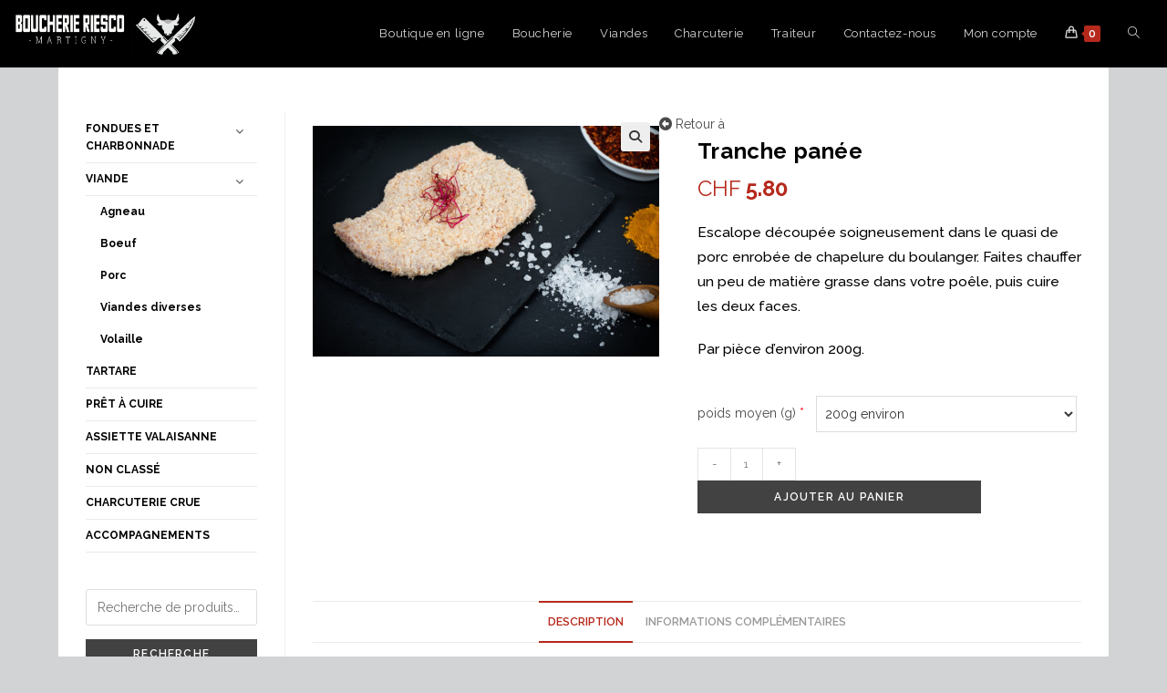

--- FILE ---
content_type: text/html; charset=UTF-8
request_url: https://boucherie-riesco.ch/shop/viande/porc/tranche-panee/
body_size: 23054
content:
<!DOCTYPE html>
<html class="html" lang="fr-FR">
<head>
	<meta charset="UTF-8">
	<link rel="profile" href="https://gmpg.org/xfn/11">

	<meta name='robots' content='index, follow, max-image-preview:large, max-snippet:-1, max-video-preview:-1' />
	<style>img:is([sizes="auto" i], [sizes^="auto," i]) { contain-intrinsic-size: 3000px 1500px }</style>
	<meta name="viewport" content="width=device-width, initial-scale=1">
	<!-- This site is optimized with the Yoast SEO plugin v26.3 - https://yoast.com/wordpress/plugins/seo/ -->
	<title>Tranche panée - Boucherie Riesco</title>
	<link rel="canonical" href="https://boucherie-riesco.ch/shop/viande/porc/tranche-panee/" />
	<meta property="og:locale" content="fr_FR" />
	<meta property="og:type" content="article" />
	<meta property="og:title" content="Tranche panée - Boucherie Riesco" />
	<meta property="og:description" content="Escalope découpée soigneusement dans le quasi de porc enrobée de chapelure du boulanger. Faites chauffer un peu de matière grasse dans votre poêle, puis cuire les deux faces.  Par pièce d&#039;environ 200g." />
	<meta property="og:url" content="https://boucherie-riesco.ch/shop/viande/porc/tranche-panee/" />
	<meta property="og:site_name" content="Boucherie Riesco" />
	<meta property="article:publisher" content="https://www.facebook.com/boucherie.riesco/" />
	<meta property="article:modified_time" content="2022-03-24T16:30:23+00:00" />
	<meta property="og:image" content="https://boucherie-riesco.ch/wp-content/uploads/2019/07/tranche-panée-scaled.jpg" />
	<meta property="og:image:width" content="2560" />
	<meta property="og:image:height" content="1707" />
	<meta property="og:image:type" content="image/jpeg" />
	<meta name="twitter:card" content="summary_large_image" />
	<script type="application/ld+json" class="yoast-schema-graph">{"@context":"https://schema.org","@graph":[{"@type":"WebPage","@id":"https://boucherie-riesco.ch/shop/viande/porc/tranche-panee/","url":"https://boucherie-riesco.ch/shop/viande/porc/tranche-panee/","name":"Tranche panée - Boucherie Riesco","isPartOf":{"@id":"https://boucherie-riesco.ch/#website"},"primaryImageOfPage":{"@id":"https://boucherie-riesco.ch/shop/viande/porc/tranche-panee/#primaryimage"},"image":{"@id":"https://boucherie-riesco.ch/shop/viande/porc/tranche-panee/#primaryimage"},"thumbnailUrl":"https://boucherie-riesco.ch/wp-content/uploads/2019/07/tranche-panée-scaled.jpg","datePublished":"2019-07-09T13:35:40+00:00","dateModified":"2022-03-24T16:30:23+00:00","breadcrumb":{"@id":"https://boucherie-riesco.ch/shop/viande/porc/tranche-panee/#breadcrumb"},"inLanguage":"fr-FR","potentialAction":[{"@type":"ReadAction","target":["https://boucherie-riesco.ch/shop/viande/porc/tranche-panee/"]}]},{"@type":"ImageObject","inLanguage":"fr-FR","@id":"https://boucherie-riesco.ch/shop/viande/porc/tranche-panee/#primaryimage","url":"https://boucherie-riesco.ch/wp-content/uploads/2019/07/tranche-panée-scaled.jpg","contentUrl":"https://boucherie-riesco.ch/wp-content/uploads/2019/07/tranche-panée-scaled.jpg","width":2560,"height":1707},{"@type":"BreadcrumbList","@id":"https://boucherie-riesco.ch/shop/viande/porc/tranche-panee/#breadcrumb","itemListElement":[{"@type":"ListItem","position":1,"name":"Accueil","item":"https://boucherie-riesco.ch/"},{"@type":"ListItem","position":2,"name":"Boutique en ligne","item":"https://boucherie-riesco.ch/"},{"@type":"ListItem","position":3,"name":"Tranche panée"}]},{"@type":"WebSite","@id":"https://boucherie-riesco.ch/#website","url":"https://boucherie-riesco.ch/","name":"Boucherie Riesco","description":"","publisher":{"@id":"https://boucherie-riesco.ch/#organization"},"potentialAction":[{"@type":"SearchAction","target":{"@type":"EntryPoint","urlTemplate":"https://boucherie-riesco.ch/?s={search_term_string}"},"query-input":{"@type":"PropertyValueSpecification","valueRequired":true,"valueName":"search_term_string"}}],"inLanguage":"fr-FR"},{"@type":"Organization","@id":"https://boucherie-riesco.ch/#organization","name":"Boucherie Riesco","url":"https://boucherie-riesco.ch/","logo":{"@type":"ImageObject","inLanguage":"fr-FR","@id":"https://boucherie-riesco.ch/#/schema/logo/image/","url":"https://boucherie-riesco.ch/wp-content/uploads/2020/03/logo-boucherie-negatif_final.png.png","contentUrl":"https://boucherie-riesco.ch/wp-content/uploads/2020/03/logo-boucherie-negatif_final.png.png","width":2265,"height":543,"caption":"Boucherie Riesco"},"image":{"@id":"https://boucherie-riesco.ch/#/schema/logo/image/"},"sameAs":["https://www.facebook.com/boucherie.riesco/","https://www.instagram.com/boucherie_riesco/"]}]}</script>
	<!-- / Yoast SEO plugin. -->


<link rel='dns-prefetch' href='//maxcdn.bootstrapcdn.com' />
<link rel='dns-prefetch' href='//fonts.googleapis.com' />
<link rel="alternate" type="application/rss+xml" title="Boucherie Riesco &raquo; Flux" href="https://boucherie-riesco.ch/feed/" />
<link rel="alternate" type="application/rss+xml" title="Boucherie Riesco &raquo; Flux des commentaires" href="https://boucherie-riesco.ch/comments/feed/" />
<script>
window._wpemojiSettings = {"baseUrl":"https:\/\/s.w.org\/images\/core\/emoji\/16.0.1\/72x72\/","ext":".png","svgUrl":"https:\/\/s.w.org\/images\/core\/emoji\/16.0.1\/svg\/","svgExt":".svg","source":{"concatemoji":"https:\/\/boucherie-riesco.ch\/wp-includes\/js\/wp-emoji-release.min.js?ver=6.8.3"}};
/*! This file is auto-generated */
!function(s,n){var o,i,e;function c(e){try{var t={supportTests:e,timestamp:(new Date).valueOf()};sessionStorage.setItem(o,JSON.stringify(t))}catch(e){}}function p(e,t,n){e.clearRect(0,0,e.canvas.width,e.canvas.height),e.fillText(t,0,0);var t=new Uint32Array(e.getImageData(0,0,e.canvas.width,e.canvas.height).data),a=(e.clearRect(0,0,e.canvas.width,e.canvas.height),e.fillText(n,0,0),new Uint32Array(e.getImageData(0,0,e.canvas.width,e.canvas.height).data));return t.every(function(e,t){return e===a[t]})}function u(e,t){e.clearRect(0,0,e.canvas.width,e.canvas.height),e.fillText(t,0,0);for(var n=e.getImageData(16,16,1,1),a=0;a<n.data.length;a++)if(0!==n.data[a])return!1;return!0}function f(e,t,n,a){switch(t){case"flag":return n(e,"\ud83c\udff3\ufe0f\u200d\u26a7\ufe0f","\ud83c\udff3\ufe0f\u200b\u26a7\ufe0f")?!1:!n(e,"\ud83c\udde8\ud83c\uddf6","\ud83c\udde8\u200b\ud83c\uddf6")&&!n(e,"\ud83c\udff4\udb40\udc67\udb40\udc62\udb40\udc65\udb40\udc6e\udb40\udc67\udb40\udc7f","\ud83c\udff4\u200b\udb40\udc67\u200b\udb40\udc62\u200b\udb40\udc65\u200b\udb40\udc6e\u200b\udb40\udc67\u200b\udb40\udc7f");case"emoji":return!a(e,"\ud83e\udedf")}return!1}function g(e,t,n,a){var r="undefined"!=typeof WorkerGlobalScope&&self instanceof WorkerGlobalScope?new OffscreenCanvas(300,150):s.createElement("canvas"),o=r.getContext("2d",{willReadFrequently:!0}),i=(o.textBaseline="top",o.font="600 32px Arial",{});return e.forEach(function(e){i[e]=t(o,e,n,a)}),i}function t(e){var t=s.createElement("script");t.src=e,t.defer=!0,s.head.appendChild(t)}"undefined"!=typeof Promise&&(o="wpEmojiSettingsSupports",i=["flag","emoji"],n.supports={everything:!0,everythingExceptFlag:!0},e=new Promise(function(e){s.addEventListener("DOMContentLoaded",e,{once:!0})}),new Promise(function(t){var n=function(){try{var e=JSON.parse(sessionStorage.getItem(o));if("object"==typeof e&&"number"==typeof e.timestamp&&(new Date).valueOf()<e.timestamp+604800&&"object"==typeof e.supportTests)return e.supportTests}catch(e){}return null}();if(!n){if("undefined"!=typeof Worker&&"undefined"!=typeof OffscreenCanvas&&"undefined"!=typeof URL&&URL.createObjectURL&&"undefined"!=typeof Blob)try{var e="postMessage("+g.toString()+"("+[JSON.stringify(i),f.toString(),p.toString(),u.toString()].join(",")+"));",a=new Blob([e],{type:"text/javascript"}),r=new Worker(URL.createObjectURL(a),{name:"wpTestEmojiSupports"});return void(r.onmessage=function(e){c(n=e.data),r.terminate(),t(n)})}catch(e){}c(n=g(i,f,p,u))}t(n)}).then(function(e){for(var t in e)n.supports[t]=e[t],n.supports.everything=n.supports.everything&&n.supports[t],"flag"!==t&&(n.supports.everythingExceptFlag=n.supports.everythingExceptFlag&&n.supports[t]);n.supports.everythingExceptFlag=n.supports.everythingExceptFlag&&!n.supports.flag,n.DOMReady=!1,n.readyCallback=function(){n.DOMReady=!0}}).then(function(){return e}).then(function(){var e;n.supports.everything||(n.readyCallback(),(e=n.source||{}).concatemoji?t(e.concatemoji):e.wpemoji&&e.twemoji&&(t(e.twemoji),t(e.wpemoji)))}))}((window,document),window._wpemojiSettings);
</script>
<link rel='stylesheet' id='font-awesome-css' href='https://boucherie-riesco.ch/wp-content/themes/oceanwp/assets/fonts/fontawesome/css/all.min.css?ver=6.4.2' media='all' />
<style id='font-awesome-inline-css'>
[data-font="FontAwesome"]:before {font-family: 'FontAwesome' !important;content: attr(data-icon) !important;speak: none !important;font-weight: normal !important;font-variant: normal !important;text-transform: none !important;line-height: 1 !important;font-style: normal !important;-webkit-font-smoothing: antialiased !important;-moz-osx-font-smoothing: grayscale !important;}
</style>
<link rel='stylesheet' id='berocket_products_label_style-css' href='https://boucherie-riesco.ch/wp-content/plugins/advanced-product-labels-for-woocommerce/css/frontend.css?ver=3.3.3.1' media='all' />
<style id='berocket_products_label_style-inline-css'>

        .berocket_better_labels:before,
        .berocket_better_labels:after {
            clear: both;
            content: " ";
            display: block;
        }
        .berocket_better_labels.berocket_better_labels_image {
            position: absolute!important;
            top: 0px!important;
            
            left: 0px!important;
            right: 0px!important;
            pointer-events: none;
        }
        .berocket_better_labels.berocket_better_labels_image * {
            pointer-events: none;
        }
        .berocket_better_labels.berocket_better_labels_image img,
        .berocket_better_labels.berocket_better_labels_image .fa,
        .berocket_better_labels.berocket_better_labels_image .berocket_color_label,
        .berocket_better_labels.berocket_better_labels_image .berocket_image_background,
        .berocket_better_labels .berocket_better_labels_line .br_alabel,
        .berocket_better_labels .berocket_better_labels_line .br_alabel span {
            pointer-events: all;
        }
        .berocket_better_labels .berocket_color_label,
        .br_alabel .berocket_color_label {
            width: 100%;
            height: 100%;
            display: block;
        }
        .berocket_better_labels .berocket_better_labels_position_left {
            text-align:left;
            float: left;
            clear: left;
        }
        .berocket_better_labels .berocket_better_labels_position_center {
            text-align:center;
        }
        .berocket_better_labels .berocket_better_labels_position_right {
            text-align:right;
            float: right;
            clear: right;
        }
        .berocket_better_labels.berocket_better_labels_label {
            clear: both
        }
        .berocket_better_labels .berocket_better_labels_line {
            line-height: 1px;
        }
        .berocket_better_labels.berocket_better_labels_label .berocket_better_labels_line {
            clear: none;
        }
        .berocket_better_labels .berocket_better_labels_position_left .berocket_better_labels_line {
            clear: left;
        }
        .berocket_better_labels .berocket_better_labels_position_right .berocket_better_labels_line {
            clear: right;
        }
        .berocket_better_labels .berocket_better_labels_line .br_alabel {
            display: inline-block;
            position: relative;
            top: 0!important;
            left: 0!important;
            right: 0!important;
            line-height: 1px;
        }.berocket_better_labels .berocket_better_labels_position {
                display: flex;
                flex-direction: column;
            }
            .berocket_better_labels .berocket_better_labels_position.berocket_better_labels_position_left {
                align-items: start;
            }
            .berocket_better_labels .berocket_better_labels_position.berocket_better_labels_position_right {
                align-items: end;
            }
            .rtl .berocket_better_labels .berocket_better_labels_position.berocket_better_labels_position_left {
                align-items: end;
            }
            .rtl .berocket_better_labels .berocket_better_labels_position.berocket_better_labels_position_right {
                align-items: start;
            }
            .berocket_better_labels .berocket_better_labels_position.berocket_better_labels_position_center {
                align-items: center;
            }
            .berocket_better_labels .berocket_better_labels_position .berocket_better_labels_inline {
                display: flex;
                align-items: start;
            }
</style>
<style id='wp-emoji-styles-inline-css'>

	img.wp-smiley, img.emoji {
		display: inline !important;
		border: none !important;
		box-shadow: none !important;
		height: 1em !important;
		width: 1em !important;
		margin: 0 0.07em !important;
		vertical-align: -0.1em !important;
		background: none !important;
		padding: 0 !important;
	}
</style>
<link rel='stylesheet' id='wp-block-library-css' href='https://boucherie-riesco.ch/wp-includes/css/dist/block-library/style.min.css?ver=6.8.3' media='all' />
<style id='wp-block-library-theme-inline-css'>
.wp-block-audio :where(figcaption){color:#555;font-size:13px;text-align:center}.is-dark-theme .wp-block-audio :where(figcaption){color:#ffffffa6}.wp-block-audio{margin:0 0 1em}.wp-block-code{border:1px solid #ccc;border-radius:4px;font-family:Menlo,Consolas,monaco,monospace;padding:.8em 1em}.wp-block-embed :where(figcaption){color:#555;font-size:13px;text-align:center}.is-dark-theme .wp-block-embed :where(figcaption){color:#ffffffa6}.wp-block-embed{margin:0 0 1em}.blocks-gallery-caption{color:#555;font-size:13px;text-align:center}.is-dark-theme .blocks-gallery-caption{color:#ffffffa6}:root :where(.wp-block-image figcaption){color:#555;font-size:13px;text-align:center}.is-dark-theme :root :where(.wp-block-image figcaption){color:#ffffffa6}.wp-block-image{margin:0 0 1em}.wp-block-pullquote{border-bottom:4px solid;border-top:4px solid;color:currentColor;margin-bottom:1.75em}.wp-block-pullquote cite,.wp-block-pullquote footer,.wp-block-pullquote__citation{color:currentColor;font-size:.8125em;font-style:normal;text-transform:uppercase}.wp-block-quote{border-left:.25em solid;margin:0 0 1.75em;padding-left:1em}.wp-block-quote cite,.wp-block-quote footer{color:currentColor;font-size:.8125em;font-style:normal;position:relative}.wp-block-quote:where(.has-text-align-right){border-left:none;border-right:.25em solid;padding-left:0;padding-right:1em}.wp-block-quote:where(.has-text-align-center){border:none;padding-left:0}.wp-block-quote.is-large,.wp-block-quote.is-style-large,.wp-block-quote:where(.is-style-plain){border:none}.wp-block-search .wp-block-search__label{font-weight:700}.wp-block-search__button{border:1px solid #ccc;padding:.375em .625em}:where(.wp-block-group.has-background){padding:1.25em 2.375em}.wp-block-separator.has-css-opacity{opacity:.4}.wp-block-separator{border:none;border-bottom:2px solid;margin-left:auto;margin-right:auto}.wp-block-separator.has-alpha-channel-opacity{opacity:1}.wp-block-separator:not(.is-style-wide):not(.is-style-dots){width:100px}.wp-block-separator.has-background:not(.is-style-dots){border-bottom:none;height:1px}.wp-block-separator.has-background:not(.is-style-wide):not(.is-style-dots){height:2px}.wp-block-table{margin:0 0 1em}.wp-block-table td,.wp-block-table th{word-break:normal}.wp-block-table :where(figcaption){color:#555;font-size:13px;text-align:center}.is-dark-theme .wp-block-table :where(figcaption){color:#ffffffa6}.wp-block-video :where(figcaption){color:#555;font-size:13px;text-align:center}.is-dark-theme .wp-block-video :where(figcaption){color:#ffffffa6}.wp-block-video{margin:0 0 1em}:root :where(.wp-block-template-part.has-background){margin-bottom:0;margin-top:0;padding:1.25em 2.375em}
</style>
<style id='classic-theme-styles-inline-css'>
/*! This file is auto-generated */
.wp-block-button__link{color:#fff;background-color:#32373c;border-radius:9999px;box-shadow:none;text-decoration:none;padding:calc(.667em + 2px) calc(1.333em + 2px);font-size:1.125em}.wp-block-file__button{background:#32373c;color:#fff;text-decoration:none}
</style>
<style id='global-styles-inline-css'>
:root{--wp--preset--aspect-ratio--square: 1;--wp--preset--aspect-ratio--4-3: 4/3;--wp--preset--aspect-ratio--3-4: 3/4;--wp--preset--aspect-ratio--3-2: 3/2;--wp--preset--aspect-ratio--2-3: 2/3;--wp--preset--aspect-ratio--16-9: 16/9;--wp--preset--aspect-ratio--9-16: 9/16;--wp--preset--color--black: #000000;--wp--preset--color--cyan-bluish-gray: #abb8c3;--wp--preset--color--white: #ffffff;--wp--preset--color--pale-pink: #f78da7;--wp--preset--color--vivid-red: #cf2e2e;--wp--preset--color--luminous-vivid-orange: #ff6900;--wp--preset--color--luminous-vivid-amber: #fcb900;--wp--preset--color--light-green-cyan: #7bdcb5;--wp--preset--color--vivid-green-cyan: #00d084;--wp--preset--color--pale-cyan-blue: #8ed1fc;--wp--preset--color--vivid-cyan-blue: #0693e3;--wp--preset--color--vivid-purple: #9b51e0;--wp--preset--gradient--vivid-cyan-blue-to-vivid-purple: linear-gradient(135deg,rgba(6,147,227,1) 0%,rgb(155,81,224) 100%);--wp--preset--gradient--light-green-cyan-to-vivid-green-cyan: linear-gradient(135deg,rgb(122,220,180) 0%,rgb(0,208,130) 100%);--wp--preset--gradient--luminous-vivid-amber-to-luminous-vivid-orange: linear-gradient(135deg,rgba(252,185,0,1) 0%,rgba(255,105,0,1) 100%);--wp--preset--gradient--luminous-vivid-orange-to-vivid-red: linear-gradient(135deg,rgba(255,105,0,1) 0%,rgb(207,46,46) 100%);--wp--preset--gradient--very-light-gray-to-cyan-bluish-gray: linear-gradient(135deg,rgb(238,238,238) 0%,rgb(169,184,195) 100%);--wp--preset--gradient--cool-to-warm-spectrum: linear-gradient(135deg,rgb(74,234,220) 0%,rgb(151,120,209) 20%,rgb(207,42,186) 40%,rgb(238,44,130) 60%,rgb(251,105,98) 80%,rgb(254,248,76) 100%);--wp--preset--gradient--blush-light-purple: linear-gradient(135deg,rgb(255,206,236) 0%,rgb(152,150,240) 100%);--wp--preset--gradient--blush-bordeaux: linear-gradient(135deg,rgb(254,205,165) 0%,rgb(254,45,45) 50%,rgb(107,0,62) 100%);--wp--preset--gradient--luminous-dusk: linear-gradient(135deg,rgb(255,203,112) 0%,rgb(199,81,192) 50%,rgb(65,88,208) 100%);--wp--preset--gradient--pale-ocean: linear-gradient(135deg,rgb(255,245,203) 0%,rgb(182,227,212) 50%,rgb(51,167,181) 100%);--wp--preset--gradient--electric-grass: linear-gradient(135deg,rgb(202,248,128) 0%,rgb(113,206,126) 100%);--wp--preset--gradient--midnight: linear-gradient(135deg,rgb(2,3,129) 0%,rgb(40,116,252) 100%);--wp--preset--font-size--small: 13px;--wp--preset--font-size--medium: 20px;--wp--preset--font-size--large: 36px;--wp--preset--font-size--x-large: 42px;--wp--preset--spacing--20: 0.44rem;--wp--preset--spacing--30: 0.67rem;--wp--preset--spacing--40: 1rem;--wp--preset--spacing--50: 1.5rem;--wp--preset--spacing--60: 2.25rem;--wp--preset--spacing--70: 3.38rem;--wp--preset--spacing--80: 5.06rem;--wp--preset--shadow--natural: 6px 6px 9px rgba(0, 0, 0, 0.2);--wp--preset--shadow--deep: 12px 12px 50px rgba(0, 0, 0, 0.4);--wp--preset--shadow--sharp: 6px 6px 0px rgba(0, 0, 0, 0.2);--wp--preset--shadow--outlined: 6px 6px 0px -3px rgba(255, 255, 255, 1), 6px 6px rgba(0, 0, 0, 1);--wp--preset--shadow--crisp: 6px 6px 0px rgba(0, 0, 0, 1);}:where(.is-layout-flex){gap: 0.5em;}:where(.is-layout-grid){gap: 0.5em;}body .is-layout-flex{display: flex;}.is-layout-flex{flex-wrap: wrap;align-items: center;}.is-layout-flex > :is(*, div){margin: 0;}body .is-layout-grid{display: grid;}.is-layout-grid > :is(*, div){margin: 0;}:where(.wp-block-columns.is-layout-flex){gap: 2em;}:where(.wp-block-columns.is-layout-grid){gap: 2em;}:where(.wp-block-post-template.is-layout-flex){gap: 1.25em;}:where(.wp-block-post-template.is-layout-grid){gap: 1.25em;}.has-black-color{color: var(--wp--preset--color--black) !important;}.has-cyan-bluish-gray-color{color: var(--wp--preset--color--cyan-bluish-gray) !important;}.has-white-color{color: var(--wp--preset--color--white) !important;}.has-pale-pink-color{color: var(--wp--preset--color--pale-pink) !important;}.has-vivid-red-color{color: var(--wp--preset--color--vivid-red) !important;}.has-luminous-vivid-orange-color{color: var(--wp--preset--color--luminous-vivid-orange) !important;}.has-luminous-vivid-amber-color{color: var(--wp--preset--color--luminous-vivid-amber) !important;}.has-light-green-cyan-color{color: var(--wp--preset--color--light-green-cyan) !important;}.has-vivid-green-cyan-color{color: var(--wp--preset--color--vivid-green-cyan) !important;}.has-pale-cyan-blue-color{color: var(--wp--preset--color--pale-cyan-blue) !important;}.has-vivid-cyan-blue-color{color: var(--wp--preset--color--vivid-cyan-blue) !important;}.has-vivid-purple-color{color: var(--wp--preset--color--vivid-purple) !important;}.has-black-background-color{background-color: var(--wp--preset--color--black) !important;}.has-cyan-bluish-gray-background-color{background-color: var(--wp--preset--color--cyan-bluish-gray) !important;}.has-white-background-color{background-color: var(--wp--preset--color--white) !important;}.has-pale-pink-background-color{background-color: var(--wp--preset--color--pale-pink) !important;}.has-vivid-red-background-color{background-color: var(--wp--preset--color--vivid-red) !important;}.has-luminous-vivid-orange-background-color{background-color: var(--wp--preset--color--luminous-vivid-orange) !important;}.has-luminous-vivid-amber-background-color{background-color: var(--wp--preset--color--luminous-vivid-amber) !important;}.has-light-green-cyan-background-color{background-color: var(--wp--preset--color--light-green-cyan) !important;}.has-vivid-green-cyan-background-color{background-color: var(--wp--preset--color--vivid-green-cyan) !important;}.has-pale-cyan-blue-background-color{background-color: var(--wp--preset--color--pale-cyan-blue) !important;}.has-vivid-cyan-blue-background-color{background-color: var(--wp--preset--color--vivid-cyan-blue) !important;}.has-vivid-purple-background-color{background-color: var(--wp--preset--color--vivid-purple) !important;}.has-black-border-color{border-color: var(--wp--preset--color--black) !important;}.has-cyan-bluish-gray-border-color{border-color: var(--wp--preset--color--cyan-bluish-gray) !important;}.has-white-border-color{border-color: var(--wp--preset--color--white) !important;}.has-pale-pink-border-color{border-color: var(--wp--preset--color--pale-pink) !important;}.has-vivid-red-border-color{border-color: var(--wp--preset--color--vivid-red) !important;}.has-luminous-vivid-orange-border-color{border-color: var(--wp--preset--color--luminous-vivid-orange) !important;}.has-luminous-vivid-amber-border-color{border-color: var(--wp--preset--color--luminous-vivid-amber) !important;}.has-light-green-cyan-border-color{border-color: var(--wp--preset--color--light-green-cyan) !important;}.has-vivid-green-cyan-border-color{border-color: var(--wp--preset--color--vivid-green-cyan) !important;}.has-pale-cyan-blue-border-color{border-color: var(--wp--preset--color--pale-cyan-blue) !important;}.has-vivid-cyan-blue-border-color{border-color: var(--wp--preset--color--vivid-cyan-blue) !important;}.has-vivid-purple-border-color{border-color: var(--wp--preset--color--vivid-purple) !important;}.has-vivid-cyan-blue-to-vivid-purple-gradient-background{background: var(--wp--preset--gradient--vivid-cyan-blue-to-vivid-purple) !important;}.has-light-green-cyan-to-vivid-green-cyan-gradient-background{background: var(--wp--preset--gradient--light-green-cyan-to-vivid-green-cyan) !important;}.has-luminous-vivid-amber-to-luminous-vivid-orange-gradient-background{background: var(--wp--preset--gradient--luminous-vivid-amber-to-luminous-vivid-orange) !important;}.has-luminous-vivid-orange-to-vivid-red-gradient-background{background: var(--wp--preset--gradient--luminous-vivid-orange-to-vivid-red) !important;}.has-very-light-gray-to-cyan-bluish-gray-gradient-background{background: var(--wp--preset--gradient--very-light-gray-to-cyan-bluish-gray) !important;}.has-cool-to-warm-spectrum-gradient-background{background: var(--wp--preset--gradient--cool-to-warm-spectrum) !important;}.has-blush-light-purple-gradient-background{background: var(--wp--preset--gradient--blush-light-purple) !important;}.has-blush-bordeaux-gradient-background{background: var(--wp--preset--gradient--blush-bordeaux) !important;}.has-luminous-dusk-gradient-background{background: var(--wp--preset--gradient--luminous-dusk) !important;}.has-pale-ocean-gradient-background{background: var(--wp--preset--gradient--pale-ocean) !important;}.has-electric-grass-gradient-background{background: var(--wp--preset--gradient--electric-grass) !important;}.has-midnight-gradient-background{background: var(--wp--preset--gradient--midnight) !important;}.has-small-font-size{font-size: var(--wp--preset--font-size--small) !important;}.has-medium-font-size{font-size: var(--wp--preset--font-size--medium) !important;}.has-large-font-size{font-size: var(--wp--preset--font-size--large) !important;}.has-x-large-font-size{font-size: var(--wp--preset--font-size--x-large) !important;}
:where(.wp-block-post-template.is-layout-flex){gap: 1.25em;}:where(.wp-block-post-template.is-layout-grid){gap: 1.25em;}
:where(.wp-block-columns.is-layout-flex){gap: 2em;}:where(.wp-block-columns.is-layout-grid){gap: 2em;}
:root :where(.wp-block-pullquote){font-size: 1.5em;line-height: 1.6;}
</style>
<link rel='stylesheet' id='photoswipe-css' href='https://boucherie-riesco.ch/wp-content/plugins/woocommerce/assets/css/photoswipe/photoswipe.min.css?ver=10.3.7' media='all' />
<link rel='stylesheet' id='photoswipe-default-skin-css' href='https://boucherie-riesco.ch/wp-content/plugins/woocommerce/assets/css/photoswipe/default-skin/default-skin.min.css?ver=10.3.7' media='all' />
<style id='woocommerce-inline-inline-css'>
.woocommerce form .form-row .required { visibility: visible; }
</style>
<link rel='stylesheet' id='cff-css' href='https://boucherie-riesco.ch/wp-content/plugins/custom-facebook-feed/assets/css/cff-style.min.css?ver=4.3.4' media='all' />
<link rel='stylesheet' id='sb-font-awesome-css' href='https://maxcdn.bootstrapcdn.com/font-awesome/4.7.0/css/font-awesome.min.css?ver=6.8.3' media='all' />
<link rel='stylesheet' id='brands-styles-css' href='https://boucherie-riesco.ch/wp-content/plugins/woocommerce/assets/css/brands.css?ver=10.3.7' media='all' />
<link rel='stylesheet' id='oceanwp-style-css' href='https://boucherie-riesco.ch/wp-content/themes/oceanwp/assets/css/style.min.css?ver=1.0' media='all' />
<style id='oceanwp-style-inline-css'>
div.wpforms-container-full .wpforms-form input[type=submit]:hover,
			div.wpforms-container-full .wpforms-form input[type=submit]:focus,
			div.wpforms-container-full .wpforms-form input[type=submit]:active,
			div.wpforms-container-full .wpforms-form button[type=submit]:hover,
			div.wpforms-container-full .wpforms-form button[type=submit]:focus,
			div.wpforms-container-full .wpforms-form button[type=submit]:active,
			div.wpforms-container-full .wpforms-form .wpforms-page-button:hover,
			div.wpforms-container-full .wpforms-form .wpforms-page-button:active,
			div.wpforms-container-full .wpforms-form .wpforms-page-button:focus {
				border: none;
			}
</style>
<link rel='stylesheet' id='child-style-css' href='https://boucherie-riesco.ch/wp-content/themes/boucherie-riesco/style.css?ver=6.8.3' media='all' />
<link rel='stylesheet' id='oceanwp-woo-mini-cart-css' href='https://boucherie-riesco.ch/wp-content/themes/oceanwp/assets/css/woo/woo-mini-cart.min.css?ver=6.8.3' media='all' />
<link rel='stylesheet' id='simple-line-icons-css' href='https://boucherie-riesco.ch/wp-content/themes/oceanwp/assets/css/third/simple-line-icons.min.css?ver=2.4.0' media='all' />
<link rel='stylesheet' id='oceanwp-google-font-raleway-css' href='//fonts.googleapis.com/css?family=Raleway%3A100%2C200%2C300%2C400%2C500%2C600%2C700%2C800%2C900%2C100i%2C200i%2C300i%2C400i%2C500i%2C600i%2C700i%2C800i%2C900i&#038;subset=latin&#038;display=swap&#038;ver=6.8.3' media='all' />
<link rel='stylesheet' id='flexible-shipping-free-shipping-css' href='https://boucherie-riesco.ch/wp-content/plugins/flexible-shipping/assets/dist/css/free-shipping.css?ver=6.5.4.2' media='all' />
<link rel='stylesheet' id='ywcdd_single_product-css' href='https://boucherie-riesco.ch/wp-content/plugins/yith-woocommerce-delivery-date-premium/assets/css/yith_deliverydate_single_product.css?ver=2.1.32' media='all' />
<style id='ywcdd_single_product-inline-css'>
#ywcdd_info_shipping_date {
							        background:  #eff3f5;
							    }

							    #ywcdd_info_first_delivery_date {
							        background: #ffdea5
							    }
							    #ywcdd_info_shipping_date .ywcdd_shipping_icon{
							        background-image: url( https://boucherie-riesco.ch/wp-content/plugins/yith-woocommerce-delivery-date-premium/assets/images/truck.png );
							    }
							    #ywcdd_info_first_delivery_date .ywcdd_delivery_icon{
							        background-image: url(  https://boucherie-riesco.ch/wp-content/plugins/yith-woocommerce-delivery-date-premium/assets/images/clock.png);
							    }
</style>
<link rel='stylesheet' id='oceanwp-woocommerce-css' href='https://boucherie-riesco.ch/wp-content/themes/oceanwp/assets/css/woo/woocommerce.min.css?ver=6.8.3' media='all' />
<link rel='stylesheet' id='oceanwp-woo-star-font-css' href='https://boucherie-riesco.ch/wp-content/themes/oceanwp/assets/css/woo/woo-star-font.min.css?ver=6.8.3' media='all' />
<link rel='stylesheet' id='oceanwp-woo-quick-view-css' href='https://boucherie-riesco.ch/wp-content/themes/oceanwp/assets/css/woo/woo-quick-view.min.css?ver=6.8.3' media='all' />
<link rel='stylesheet' id='oceanwp-woo-floating-bar-css' href='https://boucherie-riesco.ch/wp-content/themes/oceanwp/assets/css/woo/woo-floating-bar.min.css?ver=6.8.3' media='all' />
<link rel='stylesheet' id='sib-front-css-css' href='https://boucherie-riesco.ch/wp-content/plugins/mailin/css/mailin-front.css?ver=6.8.3' media='all' />
<link rel='stylesheet' id='oe-widgets-style-css' href='https://boucherie-riesco.ch/wp-content/plugins/ocean-extra/assets/css/widgets.css?ver=6.8.3' media='all' />
<script type="text/template" id="tmpl-variation-template">
	<div class="woocommerce-variation-description">{{{ data.variation.variation_description }}}</div>
	<div class="woocommerce-variation-price">{{{ data.variation.price_html }}}</div>
	<div class="woocommerce-variation-availability">{{{ data.variation.availability_html }}}</div>
</script>
<script type="text/template" id="tmpl-unavailable-variation-template">
	<p>Désolé, ce produit n&rsquo;est pas disponible. Veuillez choisir une combinaison différente.</p>
</script>
<script src="https://boucherie-riesco.ch/wp-includes/js/jquery/jquery.min.js?ver=3.7.1" id="jquery-core-js"></script>
<script src="https://boucherie-riesco.ch/wp-includes/js/jquery/jquery-migrate.min.js?ver=3.4.1" id="jquery-migrate-js"></script>
<script src="https://boucherie-riesco.ch/wp-content/plugins/woocommerce/assets/js/jquery-blockui/jquery.blockUI.min.js?ver=2.7.0-wc.10.3.7" id="wc-jquery-blockui-js" defer data-wp-strategy="defer"></script>
<script id="wc-add-to-cart-js-extra">
var wc_add_to_cart_params = {"ajax_url":"\/wp-admin\/admin-ajax.php","wc_ajax_url":"\/?wc-ajax=%%endpoint%%","i18n_view_cart":"Voir le panier","cart_url":"https:\/\/boucherie-riesco.ch\/panier-2\/","is_cart":"","cart_redirect_after_add":"no"};
</script>
<script src="https://boucherie-riesco.ch/wp-content/plugins/woocommerce/assets/js/frontend/add-to-cart.min.js?ver=10.3.7" id="wc-add-to-cart-js" defer data-wp-strategy="defer"></script>
<script src="https://boucherie-riesco.ch/wp-content/plugins/woocommerce/assets/js/zoom/jquery.zoom.min.js?ver=1.7.21-wc.10.3.7" id="wc-zoom-js" defer data-wp-strategy="defer"></script>
<script src="https://boucherie-riesco.ch/wp-content/plugins/woocommerce/assets/js/flexslider/jquery.flexslider.min.js?ver=2.7.2-wc.10.3.7" id="wc-flexslider-js" defer data-wp-strategy="defer"></script>
<script src="https://boucherie-riesco.ch/wp-content/plugins/woocommerce/assets/js/photoswipe/photoswipe.min.js?ver=4.1.1-wc.10.3.7" id="wc-photoswipe-js" defer data-wp-strategy="defer"></script>
<script src="https://boucherie-riesco.ch/wp-content/plugins/woocommerce/assets/js/photoswipe/photoswipe-ui-default.min.js?ver=4.1.1-wc.10.3.7" id="wc-photoswipe-ui-default-js" defer data-wp-strategy="defer"></script>
<script id="wc-single-product-js-extra">
var wc_single_product_params = {"i18n_required_rating_text":"Veuillez s\u00e9lectionner une note","i18n_rating_options":["1\u00a0\u00e9toile sur 5","2\u00a0\u00e9toiles sur 5","3\u00a0\u00e9toiles sur 5","4\u00a0\u00e9toiles sur 5","5\u00a0\u00e9toiles sur 5"],"i18n_product_gallery_trigger_text":"Voir la galerie d\u2019images en plein \u00e9cran","review_rating_required":"yes","flexslider":{"rtl":false,"animation":"slide","smoothHeight":true,"directionNav":false,"controlNav":"thumbnails","slideshow":false,"animationSpeed":500,"animationLoop":false,"allowOneSlide":false},"zoom_enabled":"1","zoom_options":[],"photoswipe_enabled":"1","photoswipe_options":{"shareEl":false,"closeOnScroll":false,"history":false,"hideAnimationDuration":0,"showAnimationDuration":0},"flexslider_enabled":"1"};
</script>
<script src="https://boucherie-riesco.ch/wp-content/plugins/woocommerce/assets/js/frontend/single-product.min.js?ver=10.3.7" id="wc-single-product-js" defer data-wp-strategy="defer"></script>
<script src="https://boucherie-riesco.ch/wp-content/plugins/woocommerce/assets/js/js-cookie/js.cookie.min.js?ver=2.1.4-wc.10.3.7" id="wc-js-cookie-js" defer data-wp-strategy="defer"></script>
<script id="woocommerce-js-extra">
var woocommerce_params = {"ajax_url":"\/wp-admin\/admin-ajax.php","wc_ajax_url":"\/?wc-ajax=%%endpoint%%","i18n_password_show":"Afficher le mot de passe","i18n_password_hide":"Masquer le mot de passe"};
</script>
<script src="https://boucherie-riesco.ch/wp-content/plugins/woocommerce/assets/js/frontend/woocommerce.min.js?ver=10.3.7" id="woocommerce-js" defer data-wp-strategy="defer"></script>
<script src="https://boucherie-riesco.ch/wp-content/themes/boucherie-riesco/js/jquery-ui.js?ver=6.8.3" id="custom_script-js"></script>
<script src="https://boucherie-riesco.ch/wp-includes/js/underscore.min.js?ver=1.13.7" id="underscore-js"></script>
<script id="wp-util-js-extra">
var _wpUtilSettings = {"ajax":{"url":"\/wp-admin\/admin-ajax.php"}};
</script>
<script src="https://boucherie-riesco.ch/wp-includes/js/wp-util.min.js?ver=6.8.3" id="wp-util-js"></script>
<script id="wc-add-to-cart-variation-js-extra">
var wc_add_to_cart_variation_params = {"wc_ajax_url":"\/?wc-ajax=%%endpoint%%","i18n_no_matching_variations_text":"D\u00e9sol\u00e9, aucun produit ne r\u00e9pond \u00e0 vos crit\u00e8res. Veuillez choisir une combinaison diff\u00e9rente.","i18n_make_a_selection_text":"Veuillez s\u00e9lectionner des options du produit avant de l\u2019ajouter \u00e0 votre panier.","i18n_unavailable_text":"D\u00e9sol\u00e9, ce produit n\u2019est pas disponible. Veuillez choisir une combinaison diff\u00e9rente.","i18n_reset_alert_text":"Votre s\u00e9lection a \u00e9t\u00e9 r\u00e9initialis\u00e9e. Veuillez s\u00e9lectionner des options du produit avant de l\u2019ajouter \u00e0 votre panier."};
</script>
<script src="https://boucherie-riesco.ch/wp-content/plugins/woocommerce/assets/js/frontend/add-to-cart-variation.min.js?ver=10.3.7" id="wc-add-to-cart-variation-js" defer data-wp-strategy="defer"></script>
<script id="wc-cart-fragments-js-extra">
var wc_cart_fragments_params = {"ajax_url":"\/wp-admin\/admin-ajax.php","wc_ajax_url":"\/?wc-ajax=%%endpoint%%","cart_hash_key":"wc_cart_hash_0e4e22cef7257b204d86f5f3340b2024","fragment_name":"wc_fragments_0e4e22cef7257b204d86f5f3340b2024","request_timeout":"5000"};
</script>
<script src="https://boucherie-riesco.ch/wp-content/plugins/woocommerce/assets/js/frontend/cart-fragments.min.js?ver=10.3.7" id="wc-cart-fragments-js" defer data-wp-strategy="defer"></script>
<script id="sib-front-js-js-extra">
var sibErrMsg = {"invalidMail":"Veuillez entrer une adresse e-mail valide.","requiredField":"Veuillez compl\u00e9ter les champs obligatoires.","invalidDateFormat":"Veuillez entrer une date valide.","invalidSMSFormat":"Veuillez entrer une num\u00e9ro de t\u00e9l\u00e9phone valide."};
var ajax_sib_front_object = {"ajax_url":"https:\/\/boucherie-riesco.ch\/wp-admin\/admin-ajax.php","ajax_nonce":"a357a304c5","flag_url":"https:\/\/boucherie-riesco.ch\/wp-content\/plugins\/mailin\/img\/flags\/"};
</script>
<script src="https://boucherie-riesco.ch/wp-content/plugins/mailin/js/mailin-front.js?ver=1768460577" id="sib-front-js-js"></script>
<link rel="https://api.w.org/" href="https://boucherie-riesco.ch/wp-json/" /><link rel="alternate" title="JSON" type="application/json" href="https://boucherie-riesco.ch/wp-json/wp/v2/product/691" /><link rel="EditURI" type="application/rsd+xml" title="RSD" href="https://boucherie-riesco.ch/xmlrpc.php?rsd" />
<meta name="generator" content="WordPress 6.8.3" />
<meta name="generator" content="WooCommerce 10.3.7" />
<link rel='shortlink' href='https://boucherie-riesco.ch/?p=691' />
<link rel="alternate" title="oEmbed (JSON)" type="application/json+oembed" href="https://boucherie-riesco.ch/wp-json/oembed/1.0/embed?url=https%3A%2F%2Fboucherie-riesco.ch%2Fshop%2Fviande%2Fporc%2Ftranche-panee%2F" />
<link rel="alternate" title="oEmbed (XML)" type="text/xml+oembed" href="https://boucherie-riesco.ch/wp-json/oembed/1.0/embed?url=https%3A%2F%2Fboucherie-riesco.ch%2Fshop%2Fviande%2Fporc%2Ftranche-panee%2F&#038;format=xml" />
<style>.product .images {position: relative;}</style><script async src="https://www.googletagmanager.com/gtag/js?id=UA-168780312-1"></script>
<script>
  window.dataLayer = window.dataLayer || [];
  function gtag(){dataLayer.push(arguments);}
  gtag('js', new Date());

  gtag('config', 'UA-168780312-1');
</script>

  	<noscript><style>.woocommerce-product-gallery{ opacity: 1 !important; }</style></noscript>
	<meta name="generator" content="Elementor 3.34.2; features: additional_custom_breakpoints; settings: css_print_method-external, google_font-enabled, font_display-auto">
			<style>
				.e-con.e-parent:nth-of-type(n+4):not(.e-lazyloaded):not(.e-no-lazyload),
				.e-con.e-parent:nth-of-type(n+4):not(.e-lazyloaded):not(.e-no-lazyload) * {
					background-image: none !important;
				}
				@media screen and (max-height: 1024px) {
					.e-con.e-parent:nth-of-type(n+3):not(.e-lazyloaded):not(.e-no-lazyload),
					.e-con.e-parent:nth-of-type(n+3):not(.e-lazyloaded):not(.e-no-lazyload) * {
						background-image: none !important;
					}
				}
				@media screen and (max-height: 640px) {
					.e-con.e-parent:nth-of-type(n+2):not(.e-lazyloaded):not(.e-no-lazyload),
					.e-con.e-parent:nth-of-type(n+2):not(.e-lazyloaded):not(.e-no-lazyload) * {
						background-image: none !important;
					}
				}
			</style>
			<link rel="icon" href="https://boucherie-riesco.ch/wp-content/uploads/2025/01/cropped-logo_boucherie_riesco_noir-scaled-1-32x32.jpg" sizes="32x32" />
<link rel="icon" href="https://boucherie-riesco.ch/wp-content/uploads/2025/01/cropped-logo_boucherie_riesco_noir-scaled-1-192x192.jpg" sizes="192x192" />
<link rel="apple-touch-icon" href="https://boucherie-riesco.ch/wp-content/uploads/2025/01/cropped-logo_boucherie_riesco_noir-scaled-1-180x180.jpg" />
<meta name="msapplication-TileImage" content="https://boucherie-riesco.ch/wp-content/uploads/2025/01/cropped-logo_boucherie_riesco_noir-scaled-1-270x270.jpg" />
		<style id="wp-custom-css">
			.ywcdd_timeslot_content .select2.select2-container{width:100%!important}.product_cat-accompagnements .uniteProduit,.post-719 .uniteProduit,.post-906 .uniteProduit,.post-698 .uniteProduit,.post-720 .uniteProduit,.post-716 .uniteProduit,.post-5642 .uniteProduit,.post-8543 .uniteProduit,.post-8567 .uniteProduit,.post-8564 .uniteProduit,.post-8562 .uniteProduit,.post-8559 .uniteProduit,.post-764 .uniteProduit,.post-762 .uniteProduit,.post-761 .uniteProduit,.post-759 .uniteProduit,.post-757 .uniteProduit,.post-758 .uniteProduit,.post-727 .uniteProduit,.post-725 .uniteProduit,.post-6038 .uniteProduit,.post-909 .uniteProduit,.post-886 .uniteProduit,.post-747 .uniteProduit,.post-739 .uniteProduit,.post-731 .uniteProduit{display:none}.site-breadcrumbs{display:none}		</style>
		<!-- OceanWP CSS -->
<style type="text/css">
/* General CSS */.woocommerce-MyAccount-navigation ul li a:before,.woocommerce-checkout .woocommerce-info a,.woocommerce-checkout #payment ul.payment_methods .wc_payment_method>input[type=radio]:first-child:checked+label:before,.woocommerce-checkout #payment .payment_method_paypal .about_paypal,.woocommerce ul.products li.product li.category a:hover,.woocommerce ul.products li.product .button:hover,.woocommerce ul.products li.product .product-inner .added_to_cart:hover,.product_meta .posted_in a:hover,.product_meta .tagged_as a:hover,.woocommerce div.product .woocommerce-tabs ul.tabs li a:hover,.woocommerce div.product .woocommerce-tabs ul.tabs li.active a,.woocommerce .oceanwp-grid-list a.active,.woocommerce .oceanwp-grid-list a:hover,.woocommerce .oceanwp-off-canvas-filter:hover,.widget_shopping_cart ul.cart_list li .owp-grid-wrap .owp-grid a.remove:hover,.widget_product_categories li a:hover ~ .count,.widget_layered_nav li a:hover ~ .count,.woocommerce ul.products li.product:not(.product-category) .woo-entry-buttons li a:hover,a:hover,a.light:hover,.theme-heading .text::before,.theme-heading .text::after,#top-bar-content >a:hover,#top-bar-social li.oceanwp-email a:hover,#site-navigation-wrap .dropdown-menu >li >a:hover,#site-header.medium-header #medium-searchform button:hover,.oceanwp-mobile-menu-icon a:hover,.blog-entry.post .blog-entry-header .entry-title a:hover,.blog-entry.post .blog-entry-readmore a:hover,.blog-entry.thumbnail-entry .blog-entry-category a,ul.meta li a:hover,.dropcap,.single nav.post-navigation .nav-links .title,body .related-post-title a:hover,body #wp-calendar caption,body .contact-info-widget.default i,body .contact-info-widget.big-icons i,body .custom-links-widget .oceanwp-custom-links li a:hover,body .custom-links-widget .oceanwp-custom-links li a:hover:before,body .posts-thumbnails-widget li a:hover,body .social-widget li.oceanwp-email a:hover,.comment-author .comment-meta .comment-reply-link,#respond #cancel-comment-reply-link:hover,#footer-widgets .footer-box a:hover,#footer-bottom a:hover,#footer-bottom #footer-bottom-menu a:hover,.sidr a:hover,.sidr-class-dropdown-toggle:hover,.sidr-class-menu-item-has-children.active >a,.sidr-class-menu-item-has-children.active >a >.sidr-class-dropdown-toggle,input[type=checkbox]:checked:before{color:#b5291c}.woocommerce .oceanwp-grid-list a.active .owp-icon use,.woocommerce .oceanwp-grid-list a:hover .owp-icon use,.single nav.post-navigation .nav-links .title .owp-icon use,.blog-entry.post .blog-entry-readmore a:hover .owp-icon use,body .contact-info-widget.default .owp-icon use,body .contact-info-widget.big-icons .owp-icon use{stroke:#b5291c}.woocommerce div.product div.images .open-image,.wcmenucart-details.count,.woocommerce-message a,.woocommerce-error a,.woocommerce-info a,.woocommerce .widget_price_filter .ui-slider .ui-slider-handle,.woocommerce .widget_price_filter .ui-slider .ui-slider-range,.owp-product-nav li a.owp-nav-link:hover,.woocommerce div.product.owp-tabs-layout-vertical .woocommerce-tabs ul.tabs li a:after,.woocommerce .widget_product_categories li.current-cat >a ~ .count,.woocommerce .widget_product_categories li.current-cat >a:before,.woocommerce .widget_layered_nav li.chosen a ~ .count,.woocommerce .widget_layered_nav li.chosen a:before,#owp-checkout-timeline .active .timeline-wrapper,.bag-style:hover .wcmenucart-cart-icon .wcmenucart-count,.show-cart .wcmenucart-cart-icon .wcmenucart-count,.woocommerce ul.products li.product:not(.product-category) .image-wrap .button,input[type="button"],input[type="reset"],input[type="submit"],button[type="submit"],.button,#site-navigation-wrap .dropdown-menu >li.btn >a >span,.thumbnail:hover i,.post-quote-content,.omw-modal .omw-close-modal,body .contact-info-widget.big-icons li:hover i,body div.wpforms-container-full .wpforms-form input[type=submit],body div.wpforms-container-full .wpforms-form button[type=submit],body div.wpforms-container-full .wpforms-form .wpforms-page-button{background-color:#b5291c}.thumbnail:hover .link-post-svg-icon{background-color:#b5291c}body .contact-info-widget.big-icons li:hover .owp-icon{background-color:#b5291c}.current-shop-items-dropdown{border-top-color:#b5291c}.woocommerce div.product .woocommerce-tabs ul.tabs li.active a{border-bottom-color:#b5291c}.wcmenucart-details.count:before{border-color:#b5291c}.woocommerce ul.products li.product .button:hover{border-color:#b5291c}.woocommerce ul.products li.product .product-inner .added_to_cart:hover{border-color:#b5291c}.woocommerce div.product .woocommerce-tabs ul.tabs li.active a{border-color:#b5291c}.woocommerce .oceanwp-grid-list a.active{border-color:#b5291c}.woocommerce .oceanwp-grid-list a:hover{border-color:#b5291c}.woocommerce .oceanwp-off-canvas-filter:hover{border-color:#b5291c}.owp-product-nav li a.owp-nav-link:hover{border-color:#b5291c}.widget_shopping_cart_content .buttons .button:first-child:hover{border-color:#b5291c}.widget_shopping_cart ul.cart_list li .owp-grid-wrap .owp-grid a.remove:hover{border-color:#b5291c}.widget_product_categories li a:hover ~ .count{border-color:#b5291c}.woocommerce .widget_product_categories li.current-cat >a ~ .count{border-color:#b5291c}.woocommerce .widget_product_categories li.current-cat >a:before{border-color:#b5291c}.widget_layered_nav li a:hover ~ .count{border-color:#b5291c}.woocommerce .widget_layered_nav li.chosen a ~ .count{border-color:#b5291c}.woocommerce .widget_layered_nav li.chosen a:before{border-color:#b5291c}#owp-checkout-timeline.arrow .active .timeline-wrapper:before{border-top-color:#b5291c;border-bottom-color:#b5291c}#owp-checkout-timeline.arrow .active .timeline-wrapper:after{border-left-color:#b5291c;border-right-color:#b5291c}.bag-style:hover .wcmenucart-cart-icon .wcmenucart-count{border-color:#b5291c}.bag-style:hover .wcmenucart-cart-icon .wcmenucart-count:after{border-color:#b5291c}.show-cart .wcmenucart-cart-icon .wcmenucart-count{border-color:#b5291c}.show-cart .wcmenucart-cart-icon .wcmenucart-count:after{border-color:#b5291c}.woocommerce ul.products li.product:not(.product-category) .woo-product-gallery .active a{border-color:#b5291c}.woocommerce ul.products li.product:not(.product-category) .woo-product-gallery a:hover{border-color:#b5291c}.widget-title{border-color:#b5291c}blockquote{border-color:#b5291c}#searchform-dropdown{border-color:#b5291c}.dropdown-menu .sub-menu{border-color:#b5291c}.blog-entry.large-entry .blog-entry-readmore a:hover{border-color:#b5291c}.oceanwp-newsletter-form-wrap input[type="email"]:focus{border-color:#b5291c}.social-widget li.oceanwp-email a:hover{border-color:#b5291c}#respond #cancel-comment-reply-link:hover{border-color:#b5291c}body .contact-info-widget.big-icons li:hover i{border-color:#b5291c}#footer-widgets .oceanwp-newsletter-form-wrap input[type="email"]:focus{border-color:#b5291c}blockquote,.wp-block-quote{border-left-color:#b5291c}body .contact-info-widget.big-icons li:hover .owp-icon{border-color:#b5291c}.woocommerce div.product div.images .open-image:hover,.woocommerce-error a:hover,.woocommerce-info a:hover,.woocommerce-message a:hover,.woocommerce-message a:focus,.woocommerce .button:focus,.woocommerce ul.products li.product:not(.product-category) .image-wrap .button:hover,input[type="button"]:hover,input[type="reset"]:hover,input[type="submit"]:hover,button[type="submit"]:hover,input[type="button"]:focus,input[type="reset"]:focus,input[type="submit"]:focus,button[type="submit"]:focus,.button:hover,.button:focus,#site-navigation-wrap .dropdown-menu >li.btn >a:hover >span,.post-quote-author,.omw-modal .omw-close-modal:hover,body div.wpforms-container-full .wpforms-form input[type=submit]:hover,body div.wpforms-container-full .wpforms-form button[type=submit]:hover,body div.wpforms-container-full .wpforms-form .wpforms-page-button:hover{background-color:#333333}a:hover{color:#b5291c}a:hover .owp-icon use{stroke:#b5291c}.boxed-layout{background-color:#d1d3d4}.separate-layout,.has-parallax-footer.separate-layout #main{background-color:#f8f9fa}@media only screen and (min-width:960px){.content-area,.content-left-sidebar .content-area{width:80%}}@media only screen and (min-width:960px){.widget-area,.content-left-sidebar .widget-area{width:20%}}.page-header,.has-transparent-header .page-header{padding:10px 0 10px 0}/* Header CSS */#site-header,.has-transparent-header .is-sticky #site-header,.has-vh-transparent .is-sticky #site-header.vertical-header,#searchform-header-replace{background-color:#000000}#site-header.has-header-media .overlay-header-media{background-color:rgba(0,0,0,0.5)}#site-logo #site-logo-inner a img,#site-header.center-header #site-navigation-wrap .middle-site-logo a img{max-width:200px}.effect-one #site-navigation-wrap .dropdown-menu >li >a.menu-link >span:after,.effect-three #site-navigation-wrap .dropdown-menu >li >a.menu-link >span:after,.effect-five #site-navigation-wrap .dropdown-menu >li >a.menu-link >span:before,.effect-five #site-navigation-wrap .dropdown-menu >li >a.menu-link >span:after,.effect-nine #site-navigation-wrap .dropdown-menu >li >a.menu-link >span:before,.effect-nine #site-navigation-wrap .dropdown-menu >li >a.menu-link >span:after{background-color:#ffffff}.effect-four #site-navigation-wrap .dropdown-menu >li >a.menu-link >span:before,.effect-four #site-navigation-wrap .dropdown-menu >li >a.menu-link >span:after,.effect-seven #site-navigation-wrap .dropdown-menu >li >a.menu-link:hover >span:after,.effect-seven #site-navigation-wrap .dropdown-menu >li.sfHover >a.menu-link >span:after{color:#ffffff}.effect-seven #site-navigation-wrap .dropdown-menu >li >a.menu-link:hover >span:after,.effect-seven #site-navigation-wrap .dropdown-menu >li.sfHover >a.menu-link >span:after{text-shadow:10px 0 #ffffff,-10px 0 #ffffff}#site-navigation-wrap .dropdown-menu >li >a,.oceanwp-mobile-menu-icon a,#searchform-header-replace-close{color:#d8d8d8}#site-navigation-wrap .dropdown-menu >li >a .owp-icon use,.oceanwp-mobile-menu-icon a .owp-icon use,#searchform-header-replace-close .owp-icon use{stroke:#d8d8d8}#site-navigation-wrap .dropdown-menu >li >a:hover,.oceanwp-mobile-menu-icon a:hover,#searchform-header-replace-close:hover{color:#ffffff}#site-navigation-wrap .dropdown-menu >li >a:hover .owp-icon use,.oceanwp-mobile-menu-icon a:hover .owp-icon use,#searchform-header-replace-close:hover .owp-icon use{stroke:#ffffff}#site-navigation-wrap .dropdown-menu >.current-menu-item >a,#site-navigation-wrap .dropdown-menu >.current-menu-ancestor >a,#site-navigation-wrap .dropdown-menu >.current-menu-item >a:hover,#site-navigation-wrap .dropdown-menu >.current-menu-ancestor >a:hover{color:#ffffff}body .sidr a:hover,body .sidr-class-dropdown-toggle:hover,body .sidr-class-dropdown-toggle .fa,body .sidr-class-menu-item-has-children.active >a,body .sidr-class-menu-item-has-children.active >a >.sidr-class-dropdown-toggle,#mobile-dropdown ul li a:hover,#mobile-dropdown ul li a .dropdown-toggle:hover,#mobile-dropdown .menu-item-has-children.active >a,#mobile-dropdown .menu-item-has-children.active >a >.dropdown-toggle,#mobile-fullscreen ul li a:hover,#mobile-fullscreen .oceanwp-social-menu.simple-social ul li a:hover{color:#b5291c}#mobile-fullscreen a.close:hover .close-icon-inner,#mobile-fullscreen a.close:hover .close-icon-inner::after{background-color:#b5291c}/* Footer Bottom CSS */#footer-bottom a,#footer-bottom #footer-bottom-menu a{color:#b5291c}/* WooCommerce CSS */.current-shop-items-dropdown{width:500px}.widget_shopping_cart ul.cart_list li .owp-grid-wrap .owp-grid .amount{color:#b5291c}.widget_shopping_cart .total{background-color:#81d742}.widget_shopping_cart .total .amount{color:#b5291c}.woocommerce .loader-ellips__dot{background-color:#b5291c}.woocommerce div.product div.images,.woocommerce.content-full-width div.product div.images{width:45%}.woocommerce div.product div.summary,.woocommerce.content-full-width div.product div.summary{width:50%}.owp-floating-bar{background-color:#ffffff}.owp-floating-bar p.selected,.owp-floating-bar h2.entry-title{color:#0a0a0a}.owp-floating-bar .product_price del .amount,.owp-floating-bar .product_price .amount,.owp-floating-bar .out-of-stock{color:#b5291c}.owp-floating-bar form.cart .quantity .minus,.owp-floating-bar form.cart .quantity .plus{background-color:#424242}.owp-floating-bar form.cart .quantity .minus:hover,.owp-floating-bar form.cart .quantity .plus:hover{background-color:#1b1b1b}.owp-floating-bar form.cart .quantity .qty{background-color:rgba(196,196,196,0.2)}.owp-floating-bar form.cart .quantity .qty{color:#000000}.owp-floating-bar button.button{background-color:#b71c1c}.owp-floating-bar button.button:hover,.owp-floating-bar button.button:focus{background-color:#7f0000}.owp-floating-bar button.button{color:#ffffff}.owp-floating-bar button.button:hover,.owp-floating-bar button.button:focus{color:#ffffff}#owp-checkout-timeline .timeline-wrapper{background-color:#6d6d6d}#owp-checkout-timeline.arrow .timeline-wrapper:before{border-top-color:#6d6d6d;border-bottom-color:#6d6d6d}#owp-checkout-timeline.arrow .timeline-wrapper:after{border-left-color:#6d6d6d;border-right-color:#6d6d6d}#owp-checkout-timeline .timeline-wrapper{color:#ffffff}#owp-checkout-timeline .timeline-step{color:#0a0a0a}#owp-checkout-timeline .active .timeline-wrapper{background-color:#1b1b1b}#owp-checkout-timeline.arrow .active .timeline-wrapper:before{border-top-color:#1b1b1b;border-bottom-color:#1b1b1b}#owp-checkout-timeline.arrow .active .timeline-wrapper:after{border-left-color:#1b1b1b;border-right-color:#1b1b1b}.woocommerce span.onsale{background-color:#b5291c}.woocommerce .oceanwp-off-canvas-filter{color:#ffffff}.woocommerce .oceanwp-off-canvas-filter:hover{color:#ffffff}.woocommerce .products .product-inner{border-style:solid}.woocommerce .products .product-inner{border-width:0}.woocommerce .products .product-inner{border-radius:10px}.woocommerce ul.products li.product .price,.woocommerce ul.products li.product .price .amount{color:#b5291c}.woocommerce ul.products li.product .button,.woocommerce ul.products li.product .product-inner .added_to_cart{background-color:#424242}.woocommerce ul.products li.product .button:hover,.woocommerce ul.products li.product .product-inner .added_to_cart:hover{background-color:#1b1b1b}.woocommerce ul.products li.product .button,.woocommerce ul.products li.product .product-inner .added_to_cart{color:#ffffff}.woocommerce ul.products li.product .button:hover,.woocommerce ul.products li.product .product-inner .added_to_cart:hover{color:#ffffff}.woocommerce ul.products li.product .button,.woocommerce ul.products li.product .product-inner .added_to_cart{border-color:#2b7c00}.woocommerce ul.products li.product .button:hover,.woocommerce ul.products li.product .product-inner .added_to_cart:hover{border-color:#000000}.woocommerce ul.products li.product .button,.woocommerce ul.products li.product .product-inner .added_to_cart{border-style:none}.woocommerce div.product .product_title{color:#000000}.price,.amount{color:#b5291c}.woocommerce div.product div[itemprop="description"]{color:#000000}.owp-product-nav li a.owp-nav-link{-webkit-border-radius:0;-moz-border-radius:0;-ms-border-radius:0;border-radius:0}.woocommerce div.product div.summary button.single_add_to_cart_button{background-color:#b5291c}.woocommerce div.product div.summary button.single_add_to_cart_button:hover{background-color:#910000}.woocommerce div.product .woocommerce-tabs .panel h2{color:#000000}.woocommerce div.product .woocommerce-tabs .panel p{color:#000000}.woocommerce-cart table.shop_table thead,.woocommerce-cart .cart-collaterals h2{background-color:#ffffff}/* Typography CSS */body{font-family:Raleway}h1,h2,h3,h4,h5,h6,.theme-heading,.widget-title,.oceanwp-widget-recent-posts-title,.comment-reply-title,.entry-title,.sidebar-box .widget-title{font-family:Raleway;font-weight:700}.woocommerce div.product .product_title{font-family:Raleway;font-weight:700;color:#000000}.woocommerce div.product p.price{font-family:Raleway;font-weight:700;font-size:24px}
</style></head>

<body class="wp-singular product-template-default single single-product postid-691 wp-custom-logo wp-embed-responsive wp-theme-oceanwp wp-child-theme-boucherie-riesco theme-oceanwp woocommerce woocommerce-page woocommerce-no-js oceanwp-theme fullscreen-mobile no-header-border default-breakpoint has-sidebar content-left-sidebar page-header-disabled woo-dropdown-cat account-side-style elementor-default elementor-kit-5427" itemscope="itemscope" itemtype="https://schema.org/WebPage">

	
	
	<div id="outer-wrap" class="site clr">

		<a class="skip-link screen-reader-text" href="#main">Skip to content</a>

		
		<div id="wrap" class="clr">

			
			
<header id="site-header" class="minimal-header header-replace effect-seven clr" data-height="74" itemscope="itemscope" itemtype="https://schema.org/WPHeader" role="banner">

	
					
			<div id="site-header-inner" class="clr ">

				
				

<div id="site-logo" class="clr" itemscope itemtype="https://schema.org/Brand" >

	
	<div id="site-logo-inner" class="clr">

		<a href="https://boucherie-riesco.ch/" class="custom-logo-link" rel="home"><img fetchpriority="high" width="2265" height="543" src="https://boucherie-riesco.ch/wp-content/uploads/2020/03/logo-boucherie-negatif_final.png.png" class="custom-logo" alt="Boucherie Riesco" decoding="async" srcset="https://boucherie-riesco.ch/wp-content/uploads/2020/03/logo-boucherie-negatif_final.png.png 2265w, https://boucherie-riesco.ch/wp-content/uploads/2020/03/logo-boucherie-negatif_final.png-600x144.png 600w, https://boucherie-riesco.ch/wp-content/uploads/2020/03/logo-boucherie-negatif_final.png-300x72.png 300w, https://boucherie-riesco.ch/wp-content/uploads/2020/03/logo-boucherie-negatif_final.png-1024x245.png 1024w, https://boucherie-riesco.ch/wp-content/uploads/2020/03/logo-boucherie-negatif_final.png-768x184.png 768w, https://boucherie-riesco.ch/wp-content/uploads/2020/03/logo-boucherie-negatif_final.png-1536x368.png 1536w, https://boucherie-riesco.ch/wp-content/uploads/2020/03/logo-boucherie-negatif_final.png-2048x491.png 2048w" sizes="(max-width: 2265px) 100vw, 2265px" /></a>
	</div><!-- #site-logo-inner -->

	
	
</div><!-- #site-logo -->

			<div id="site-navigation-wrap" class="clr">
			
			
			
			<nav id="site-navigation" class="navigation main-navigation clr" itemscope="itemscope" itemtype="https://schema.org/SiteNavigationElement" role="navigation" >

				<ul id="menu-menusite" class="main-menu dropdown-menu sf-menu"><li id="menu-item-5990" class="menu-item menu-item-type-post_type menu-item-object-page menu-item-home current_page_parent menu-item-5990"><a href="https://boucherie-riesco.ch/" class="menu-link"><span class="text-wrap">Boutique en ligne</span></a></li><li id="menu-item-202" class="menu-item menu-item-type-post_type menu-item-object-page menu-item-202"><a href="https://boucherie-riesco.ch/boucherie/" class="menu-link"><span class="text-wrap">Boucherie</span></a></li><li id="menu-item-225" class="menu-item menu-item-type-post_type menu-item-object-page menu-item-225"><a href="https://boucherie-riesco.ch/viandes/" class="menu-link"><span class="text-wrap">Viandes</span></a></li><li id="menu-item-284" class="menu-item menu-item-type-post_type menu-item-object-page menu-item-284"><a href="https://boucherie-riesco.ch/charcuterie/" class="menu-link"><span class="text-wrap">Charcuterie</span></a></li><li id="menu-item-304" class="menu-item menu-item-type-post_type menu-item-object-page menu-item-304"><a href="https://boucherie-riesco.ch/traiteur-2/" class="menu-link"><span class="text-wrap">Traiteur</span></a></li><li id="menu-item-296" class="menu-item menu-item-type-post_type menu-item-object-page menu-item-296"><a href="https://boucherie-riesco.ch/contact/" class="menu-link"><span class="text-wrap">Contactez-nous</span></a></li><li id="menu-item-5834" class="menu-item menu-item-type-post_type menu-item-object-page menu-item-5834"><a href="https://boucherie-riesco.ch/mon-compte/" class="menu-link"><span class="text-wrap">Mon compte</span></a></li>
			<li class="woo-menu-icon wcmenucart-toggle-drop_down spacious toggle-cart-widget">
				
			<a href="https://boucherie-riesco.ch/panier-2/" class="wcmenucart">
				<span class="wcmenucart-count"><i class=" icon-handbag" aria-hidden="true" role="img"></i><span class="wcmenucart-details count">0</span></span>
			</a>

												<div class="current-shop-items-dropdown owp-mini-cart clr">
						<div class="current-shop-items-inner clr">
							<div class="widget woocommerce widget_shopping_cart"><div class="widget_shopping_cart_content"></div></div>						</div>
					</div>
							</li>

			<li class="search-toggle-li" ><a href="https://boucherie-riesco.ch/#" class="site-search-toggle search-header-replace-toggle"><span class="screen-reader-text">Toggle website search</span><i class=" icon-magnifier" aria-hidden="true" role="img"></i></a></li></ul>
<div id="searchform-header-replace" class="header-searchform-wrap clr" >
<form method="get" action="https://boucherie-riesco.ch/" class="header-searchform">
		<span class="screen-reader-text">Rechercher sur ce site</span>
		<input aria-label="Envoyer la recherche" type="search" name="s" autocomplete="off" value="" placeholder="Saisir et appuyer sur Entrée pour rechercher…" />
					<input type="hidden" name="post_type" value="product">
					</form>
	<span id="searchform-header-replace-close" aria-label="Fermer ce formulaire de recherche"><i class=" icon-close" aria-hidden="true" role="img"></i></span>
</div><!-- #searchform-header-replace -->

			</nav><!-- #site-navigation -->

			
			
					</div><!-- #site-navigation-wrap -->
			
		
	
				
	
	<div class="oceanwp-mobile-menu-icon clr mobile-right">

		
		
		
			<a href="https://boucherie-riesco.ch/panier-2/" class="wcmenucart">
				<span class="wcmenucart-count"><i class=" icon-handbag" aria-hidden="true" role="img"></i><span class="wcmenucart-details count">0</span></span>
			</a>

			
		<a href="https://boucherie-riesco.ch/#mobile-menu-toggle" class="mobile-menu"  aria-label="Menu mobile">
							<i class="fa fa-bars" aria-hidden="true"></i>
								<span class="oceanwp-text">Menu</span>
				<span class="oceanwp-close-text">Fermer</span>
						</a>

		
		
		
	</div><!-- #oceanwp-mobile-menu-navbar -->

	

			</div><!-- #site-header-inner -->

			
			
			
		
		
</header><!-- #site-header -->


			
			<div class="owp-floating-bar">
				<div class="container clr">
					<div class="left">
						<p class="selected">Sélectionné :</p>
						<h2 class="entry-title" itemprop="name">Tranche panée</h2>
					</div>
											<div class="right">
							<div class="product_price">
								<p class="price"><span class="woocommerce-Price-amount amount"><bdi><span class="woocommerce-Price-currencySymbol">&#67;&#72;&#70;</span>29.00</bdi></span></p>
							</div>
											<form action="/shop/viande/porc/tranche-panee/?add-to-cart=691" class="cart" method="post" enctype="multipart/form-data"><div class="quantity">
		<label class="screen-reader-text" for="quantity_69701aeb5b3ce">quantité de Tranche panée</label>
	<input
		type="number"
				id="quantity_69701aeb5b3ce"
		class="input-text qty text"
		name="quantity"
		value="1"
		aria-label="Quantité de produits"
				min="1"
							step="1"
			placeholder=""
			inputmode="numeric"
			autocomplete="off"
			/>
	</div>
<button type="submit" name="add-to-cart" value="691" class="floating_add_to_cart_button button alt">Ajouter au panier</button></form>					</div>
										</div>
			</div>

			
			<main id="main" class="site-main clr"  role="main">

				
	

<div id="content-wrap" class="container clr">

	
	<div id="primary" class="content-area clr">

		
		<div id="content" class="clr site-content">

			
			<article class="entry-content entry clr">

					
			<div class="woocommerce-notices-wrapper"></div><div id="product-691" class="entry has-media owp-thumbs-layout-horizontal owp-btn-big owp-tabs-layout-horizontal has-no-thumbnails product type-product post-691 status-publish first instock product_cat-porc product_cat-pret-a-cuire product_tag-poidsmoyen200gpiece has-post-thumbnail taxable shipping-taxable purchasable product-type-simple">
	<span class="backToParentButton"><i class="fas fa-arrow-alt-circle-left"></i> Retour à </a><div class="site-breadcrumbs woocommerce-breadcrumbs clr"><a href="https://boucherie-riesco.ch">Accueil</a><a href="https://boucherie-riesco.ch/categorie-produit/viande/">Viande</a><a href="https://boucherie-riesco.ch/categorie-produit/viande/porc/">Porc</a></div></span>


	
		
	<div class="woocommerce-product-gallery woocommerce-product-gallery--with-images woocommerce-product-gallery--columns-4 images" data-columns="4" style="opacity: 0; transition: opacity .25s ease-in-out;">
	<figure class="woocommerce-product-gallery__wrapper">
		<div data-thumb="https://boucherie-riesco.ch/wp-content/uploads/2019/07/tranche-panée-scaled-100x100.jpg" data-thumb-alt="Tranche panée" data-thumb-srcset="https://boucherie-riesco.ch/wp-content/uploads/2019/07/tranche-panée-scaled-100x100.jpg 100w, https://boucherie-riesco.ch/wp-content/uploads/2019/07/tranche-panée-150x150.jpg 150w"  data-thumb-sizes="(max-width: 100px) 100vw, 100px" class="woocommerce-product-gallery__image"><a href="https://boucherie-riesco.ch/wp-content/uploads/2019/07/tranche-panée-scaled.jpg"><img width="600" height="400" src="https://boucherie-riesco.ch/wp-content/uploads/2019/07/tranche-panée-scaled-600x400.jpg" class="wp-post-image" alt="Tranche panée" data-caption="" data-src="https://boucherie-riesco.ch/wp-content/uploads/2019/07/tranche-panée-scaled.jpg" data-large_image="https://boucherie-riesco.ch/wp-content/uploads/2019/07/tranche-panée-scaled.jpg" data-large_image_width="2560" data-large_image_height="1707" decoding="async" srcset="https://boucherie-riesco.ch/wp-content/uploads/2019/07/tranche-panée-scaled-600x400.jpg 600w, https://boucherie-riesco.ch/wp-content/uploads/2019/07/tranche-panée-300x200.jpg 300w, https://boucherie-riesco.ch/wp-content/uploads/2019/07/tranche-panée-768x512.jpg 768w, https://boucherie-riesco.ch/wp-content/uploads/2019/07/tranche-panée-1024x683.jpg 1024w" sizes="(max-width: 600px) 100vw, 600px" /></a></div>	</figure>
</div>

	<div class="summary entry-summary">
		<h1 class="product_title entry-title">Tranche panée</h1><p class="price"><span class="woocommerce-Price-amount amount"><bdi><span class="woocommerce-Price-currencySymbol">&#67;&#72;&#70;</span>29.00</bdi></span></p>
<div class="woocommerce-product-details__short-description">
	<p>Escalope découpée soigneusement dans le quasi de porc enrobée de chapelure du boulanger. Faites chauffer un peu de matière grasse dans votre poêle, puis cuire les deux faces.</p>
<p>Par pièce d&#8217;environ 200g.</p>
</div>

	
	<form class="cart" action="https://boucherie-riesco.ch/shop/viande/porc/tranche-panee/" method="post" enctype='multipart/form-data'>
		<div class="wccpf-fields-container woocommerce_before_add_to_cart_button"><div class="wccpf-fields-group-container"><div class="wcff-fields-group" data-custom-layout="no" data-group-clonable="yes"><table style="" class="wccpf_fields_table  wccpf_poids_moyen_g-wrapper"><tbody><tr><td class="wccpf_label"><label for="wccpf_poids_moyen_g">poids moyen (g) <span>*</span></label></td><td class="wccpf_value left"><select data-has_field_rules="no"  data-has_pricing_rules="yes" data-fkey="wccpf_poids_moyen_g"  class="wccpf-field " name="wccpf_poids_moyen_g" data-field-type="select" data-pattern="mandatory" data-mandatory="yes" data-cloneable="yes"  ><option value="poids-moyen-200g" selected>200g environ</option></select><span class="wccpf-validation-message"></span></td></tr></tbody></table></div></div></div>
		<div class="quantity">
		<label class="screen-reader-text" for="quantity_69701aeb81f14">quantité de Tranche panée</label>
	<input
		type="number"
				id="quantity_69701aeb81f14"
		class="input-text qty text"
		name="quantity"
		value="1"
		aria-label="Quantité de produits"
				min="1"
							step="1"
			placeholder=""
			inputmode="numeric"
			autocomplete="off"
			/>
	</div>

		<button type="submit" name="add-to-cart" value="691" class="single_add_to_cart_button button alt">Ajouter au panier</button>

			</form>

	

<div id="ywcdd_info_single_product" class="simple">
		</div>
	</div>

	<div class="clear-after-summary clr"></div>
	<div class="woocommerce-tabs wc-tabs-wrapper">
		<ul class="tabs wc-tabs" role="tablist">
							<li class="description_tab" id="tab-title-description" role="tab" aria-controls="tab-description">
					<a href="#tab-description">
						Description					</a>
				</li>
							<li class="additional_information_tab" id="tab-title-additional_information" role="tab" aria-controls="tab-additional_information">
					<a href="#tab-additional_information">
						Informations complémentaires					</a>
				</li>
							<li class="wccpf_fields_tab_tab" id="tab-title-wccpf_fields_tab" role="tab" aria-controls="tab-wccpf_fields_tab">
					<a href="#tab-wccpf_fields_tab">
											</a>
				</li>
					</ul>
					<div class="woocommerce-Tabs-panel woocommerce-Tabs-panel--description panel entry-content wc-tab" id="tab-description" role="tabpanel" aria-labelledby="tab-title-description">
				
	<h2>Description</h2>

<p>Escalope découpée soigneusement dans le quasi de porc enrobée de chapelure du boulanger. Faites chauffer un peu de matière grasse dans votre poêle, puis cuire les deux faces.</p>
<p>Par pièce d&#8217;environ 200g.</p>
<p>Conditionné hermétiquement.</p>
			</div>
					<div class="woocommerce-Tabs-panel woocommerce-Tabs-panel--additional_information panel entry-content wc-tab" id="tab-additional_information" role="tabpanel" aria-labelledby="tab-title-additional_information">
				
	<h2>Informations complémentaires</h2>

<table class="woocommerce-product-attributes shop_attributes">
			<tr class="woocommerce-product-attributes-item woocommerce-product-attributes-item--weight">
			<th class="woocommerce-product-attributes-item__label">Poids</th>
			<td class="woocommerce-product-attributes-item__value">200 g</td>
		</tr>
	</table>
			</div>
					<div class="woocommerce-Tabs-panel woocommerce-Tabs-panel--wccpf_fields_tab panel entry-content wc-tab" id="tab-wccpf_fields_tab" role="tabpanel" aria-labelledby="tab-title-wccpf_fields_tab">
				<style>li.wccpf_fields_tab_tab {display: none !important;}</style>			</div>
		
			</div>


	<section class="related products">

					<h2>Produits similaires</h2>
				
		
<ul class="products oceanwp-row clr grid infinite-scroll-wrap">

			
					<li class="entry has-media col span_1_of_3 owp-content-center item-entry owp-thumbs-layout-horizontal owp-btn-big owp-tabs-layout-horizontal has-no-thumbnails product type-product post-673 status-publish first instock product_cat-boeuf product_cat-pret-a-cuire product_tag-quantite-2-4pieces has-post-thumbnail taxable shipping-taxable purchasable product-type-simple">
	<div class="product-inner clr">
	<div class="woo-entry-image clr">
		<a href="https://boucherie-riesco.ch/shop/viande/boeuf/hamburger-de-boeuf/" class="woocommerce-LoopProduct-link"><img width="1000" height="700" src="https://boucherie-riesco.ch/wp-content/uploads/2019/07/val-29-scaled-1000x700.jpg" class="woo-entry-image-main" alt="Hamburger de boeuf" itemprop="image" decoding="async" /></a><a href="#" id="product_id_673" class="owp-quick-view" data-product_id="673" aria-label="Prévisualiser rapidement le produit Hamburger de boeuf"><i class=" icon-eye" aria-hidden="true" role="img"></i> Vue rapide</a>	</div><!-- .woo-entry-image -->

<div class="br_alabel br_alabel_image br_alabel_type_text br_alabel_template_type_image br_alabel_left berocket_alabel_id_5663 berocket-label-user-image" style=""><span  style=" background: transparent url('https://boucherie-riesco.ch/wp-content/uploads/2020/03/switzerland.png') no-repeat right top/contain;" class="berocket-label-user-image"><i style="background-color: #f16543; border-color: #f16543;" class="template-span-before "></i><i style="background-color: #f16543; border-color: #f16543;" class="template-i "></i><i style="background-color: #f16543; border-color: #f16543;" class="template-i-before "></i><i style="background-color: #f16543; border-color: #f16543;" class="template-i-after "></i><b style="position: relative;z-index: 100;text-align: center;color: inherit;display: none;">Label</b></span></div><ul class="woo-entry-inner clr"><li class="image-wrap">
	<div class="woo-entry-image clr">
		<a href="https://boucherie-riesco.ch/shop/viande/boeuf/hamburger-de-boeuf/" class="woocommerce-LoopProduct-link"><img width="1000" height="700" src="https://boucherie-riesco.ch/wp-content/uploads/2019/07/val-29-scaled-1000x700.jpg" class="woo-entry-image-main" alt="Hamburger de boeuf" itemprop="image" decoding="async" /></a><a href="#" id="product_id_673" class="owp-quick-view" data-product_id="673" aria-label="Prévisualiser rapidement le produit Hamburger de boeuf"><i class=" icon-eye" aria-hidden="true" role="img"></i> Vue rapide</a>	</div><!-- .woo-entry-image -->

</li><li class="title"><h2><a href="https://boucherie-riesco.ch/shop/viande/boeuf/hamburger-de-boeuf/">Hamburger de boeuf</a></h2></li><li class="price-wrap">
	<span class="price"><span class="woocommerce-Price-amount amount"><bdi><span class="woocommerce-Price-currencySymbol">&#67;&#72;&#70;</span>26.00</bdi></span> <span class="uniteProduit">/ kg</span></span>
</li><li class="btn-wrap clr"><a href="/shop/viande/porc/tranche-panee/?add-to-cart=673" aria-describedby="woocommerce_loop_add_to_cart_link_describedby_673" data-quantity="1" class="button product_type_simple add_to_cart_button ajax_add_to_cart" data-product_id="673" data-product_sku="" aria-label="Ajouter au panier : &ldquo;Hamburger de boeuf&rdquo;" rel="nofollow" data-success_message="« Hamburger de boeuf » a été ajouté à votre panier" role="button">Ajouter au panier</a>	<span id="woocommerce_loop_add_to_cart_link_describedby_673" class="screen-reader-text">
			</span>
</li></ul></div><!-- .product-inner .clr --></li>

			
					<li class="entry has-media col span_1_of_3 owp-content-center item-entry owp-thumbs-layout-horizontal owp-btn-big owp-tabs-layout-horizontal has-no-thumbnails product type-product post-3719 status-publish instock product_cat-porc product_cat-pret-a-cuire product_tag-poidsmoyen200gpiece has-post-thumbnail taxable shipping-taxable purchasable product-type-simple">
	<div class="product-inner clr">
	<div class="woo-entry-image clr">
		<a href="https://boucherie-riesco.ch/shop/viande/porc/cotelette-de-porc/" class="woocommerce-LoopProduct-link"><img width="1000" height="700" src="https://boucherie-riesco.ch/wp-content/uploads/2020/01/Côtes-scaled-1000x700.jpg" class="woo-entry-image-main" alt="Côtelette de porc" itemprop="image" decoding="async" /></a><a href="#" id="product_id_3719" class="owp-quick-view" data-product_id="3719" aria-label="Prévisualiser rapidement le produit Côtelette de porc"><i class=" icon-eye" aria-hidden="true" role="img"></i> Vue rapide</a>	</div><!-- .woo-entry-image -->

<div class="br_alabel br_alabel_image br_alabel_type_text br_alabel_template_type_image br_alabel_left berocket_alabel_id_5663 berocket-label-user-image" style=""><span  style=" background: transparent url('https://boucherie-riesco.ch/wp-content/uploads/2020/03/switzerland.png') no-repeat right top/contain;" class="berocket-label-user-image"><i style="background-color: #f16543; border-color: #f16543;" class="template-span-before "></i><i style="background-color: #f16543; border-color: #f16543;" class="template-i "></i><i style="background-color: #f16543; border-color: #f16543;" class="template-i-before "></i><i style="background-color: #f16543; border-color: #f16543;" class="template-i-after "></i><b style="position: relative;z-index: 100;text-align: center;color: inherit;display: none;">Label</b></span></div><ul class="woo-entry-inner clr"><li class="image-wrap">
	<div class="woo-entry-image clr">
		<a href="https://boucherie-riesco.ch/shop/viande/porc/cotelette-de-porc/" class="woocommerce-LoopProduct-link"><img width="1000" height="700" src="https://boucherie-riesco.ch/wp-content/uploads/2020/01/Côtes-scaled-1000x700.jpg" class="woo-entry-image-main" alt="Côtelette de porc" itemprop="image" decoding="async" /></a><a href="#" id="product_id_3719" class="owp-quick-view" data-product_id="3719" aria-label="Prévisualiser rapidement le produit Côtelette de porc"><i class=" icon-eye" aria-hidden="true" role="img"></i> Vue rapide</a>	</div><!-- .woo-entry-image -->

</li><li class="title"><h2><a href="https://boucherie-riesco.ch/shop/viande/porc/cotelette-de-porc/">Côtelette de porc</a></h2></li><li class="price-wrap">
	<span class="price"><span class="woocommerce-Price-amount amount"><bdi><span class="woocommerce-Price-currencySymbol">&#67;&#72;&#70;</span>26.00</bdi></span> <span class="uniteProduit">/ kg</span></span>
</li><li class="btn-wrap clr"><a href="/shop/viande/porc/tranche-panee/?add-to-cart=3719" aria-describedby="woocommerce_loop_add_to_cart_link_describedby_3719" data-quantity="1" class="button product_type_simple add_to_cart_button ajax_add_to_cart" data-product_id="3719" data-product_sku="" aria-label="Ajouter au panier : &ldquo;Côtelette de porc&rdquo;" rel="nofollow" data-success_message="« Côtelette de porc » a été ajouté à votre panier" role="button">Ajouter au panier</a>	<span id="woocommerce_loop_add_to_cart_link_describedby_3719" class="screen-reader-text">
			</span>
</li></ul></div><!-- .product-inner .clr --></li>

			
					<li class="entry has-media col span_1_of_3 owp-content-center item-entry owp-thumbs-layout-horizontal owp-btn-big owp-tabs-layout-horizontal has-no-thumbnails product type-product post-725 status-publish last instock product_cat-charbonnade product_cat-pret-a-cuire product_tag-poidsmoyen300gpiece has-post-thumbnail taxable shipping-taxable purchasable product-type-simple">
	<div class="product-inner clr">
	<div class="woo-entry-image clr">
		<a href="https://boucherie-riesco.ch/shop/fondues-et-charbonnades/charbonnade/chipolata-de-veau/" class="woocommerce-LoopProduct-link"><img width="1000" height="700" src="https://boucherie-riesco.ch/wp-content/uploads/2019/07/val-49-scaled-1000x700.jpg" class="woo-entry-image-main" alt="Chipolatas de veau" itemprop="image" decoding="async" /></a><a href="#" id="product_id_725" class="owp-quick-view" data-product_id="725" aria-label="Prévisualiser rapidement le produit Chipolatas de veau"><i class=" icon-eye" aria-hidden="true" role="img"></i> Vue rapide</a>	</div><!-- .woo-entry-image -->

<div class="br_alabel br_alabel_image br_alabel_type_text br_alabel_template_type_image br_alabel_left berocket_alabel_id_5663 berocket-label-user-image" style=""><span  style=" background: transparent url('https://boucherie-riesco.ch/wp-content/uploads/2020/03/switzerland.png') no-repeat right top/contain;" class="berocket-label-user-image"><i style="background-color: #f16543; border-color: #f16543;" class="template-span-before "></i><i style="background-color: #f16543; border-color: #f16543;" class="template-i "></i><i style="background-color: #f16543; border-color: #f16543;" class="template-i-before "></i><i style="background-color: #f16543; border-color: #f16543;" class="template-i-after "></i><b style="position: relative;z-index: 100;text-align: center;color: inherit;display: none;">Label</b></span></div><ul class="woo-entry-inner clr"><li class="image-wrap">
	<div class="woo-entry-image clr">
		<a href="https://boucherie-riesco.ch/shop/fondues-et-charbonnades/charbonnade/chipolata-de-veau/" class="woocommerce-LoopProduct-link"><img width="1000" height="700" src="https://boucherie-riesco.ch/wp-content/uploads/2019/07/val-49-scaled-1000x700.jpg" class="woo-entry-image-main" alt="Chipolatas de veau" itemprop="image" decoding="async" /></a><a href="#" id="product_id_725" class="owp-quick-view" data-product_id="725" aria-label="Prévisualiser rapidement le produit Chipolatas de veau"><i class=" icon-eye" aria-hidden="true" role="img"></i> Vue rapide</a>	</div><!-- .woo-entry-image -->

</li><li class="title"><h2><a href="https://boucherie-riesco.ch/shop/fondues-et-charbonnades/charbonnade/chipolata-de-veau/">Chipolatas de veau</a></h2></li><li class="price-wrap">
	<span class="price"><span class="woocommerce-Price-amount amount"><bdi><span class="woocommerce-Price-currencySymbol">&#67;&#72;&#70;</span>8.40</bdi></span> <span class="uniteProduit">/ kg</span></span>
</li><li class="btn-wrap clr"><a href="/shop/viande/porc/tranche-panee/?add-to-cart=725" aria-describedby="woocommerce_loop_add_to_cart_link_describedby_725" data-quantity="1" class="button product_type_simple add_to_cart_button ajax_add_to_cart" data-product_id="725" data-product_sku="" aria-label="Ajouter au panier : &ldquo;Chipolatas de veau&rdquo;" rel="nofollow" data-success_message="« Chipolatas de veau » a été ajouté à votre panier" role="button">Ajouter au panier</a>	<span id="woocommerce_loop_add_to_cart_link_describedby_725" class="screen-reader-text">
			</span>
</li></ul></div><!-- .product-inner .clr --></li>

			
					<li class="entry has-media col span_1_of_3 owp-content-center item-entry owp-thumbs-layout-horizontal owp-btn-big owp-tabs-layout-horizontal has-no-thumbnails product type-product post-688 status-publish first instock product_cat-porc product_tag-poidsmoyen200-250g has-post-thumbnail taxable shipping-taxable purchasable product-type-simple">
	<div class="product-inner clr">
	<div class="woo-entry-image clr">
		<a href="https://boucherie-riesco.ch/shop/viande/porc/tranche-filet-de-porc/" class="woocommerce-LoopProduct-link"><img width="1000" height="700" src="https://boucherie-riesco.ch/wp-content/uploads/2019/07/tranches-filet-scaled-1000x700.jpg" class="woo-entry-image-main" alt="Tranche filet de porc" itemprop="image" decoding="async" /></a><a href="#" id="product_id_688" class="owp-quick-view" data-product_id="688" aria-label="Prévisualiser rapidement le produit Tranche filet de porc"><i class=" icon-eye" aria-hidden="true" role="img"></i> Vue rapide</a>	</div><!-- .woo-entry-image -->

<div class="br_alabel br_alabel_image br_alabel_type_text br_alabel_template_type_image br_alabel_left berocket_alabel_id_5663 berocket-label-user-image" style=""><span  style=" background: transparent url('https://boucherie-riesco.ch/wp-content/uploads/2020/03/switzerland.png') no-repeat right top/contain;" class="berocket-label-user-image"><i style="background-color: #f16543; border-color: #f16543;" class="template-span-before "></i><i style="background-color: #f16543; border-color: #f16543;" class="template-i "></i><i style="background-color: #f16543; border-color: #f16543;" class="template-i-before "></i><i style="background-color: #f16543; border-color: #f16543;" class="template-i-after "></i><b style="position: relative;z-index: 100;text-align: center;color: inherit;display: none;">Label</b></span></div><ul class="woo-entry-inner clr"><li class="image-wrap">
	<div class="woo-entry-image clr">
		<a href="https://boucherie-riesco.ch/shop/viande/porc/tranche-filet-de-porc/" class="woocommerce-LoopProduct-link"><img width="1000" height="700" src="https://boucherie-riesco.ch/wp-content/uploads/2019/07/tranches-filet-scaled-1000x700.jpg" class="woo-entry-image-main" alt="Tranche filet de porc" itemprop="image" decoding="async" /></a><a href="#" id="product_id_688" class="owp-quick-view" data-product_id="688" aria-label="Prévisualiser rapidement le produit Tranche filet de porc"><i class=" icon-eye" aria-hidden="true" role="img"></i> Vue rapide</a>	</div><!-- .woo-entry-image -->

</li><li class="title"><h2><a href="https://boucherie-riesco.ch/shop/viande/porc/tranche-filet-de-porc/">Tranche filet de porc</a></h2></li><li class="price-wrap">
	<span class="price"><span class="woocommerce-Price-amount amount"><bdi><span class="woocommerce-Price-currencySymbol">&#67;&#72;&#70;</span>36.00</bdi></span> <span class="uniteProduit">/ kg</span></span>
</li><li class="btn-wrap clr"><a href="/shop/viande/porc/tranche-panee/?add-to-cart=688" aria-describedby="woocommerce_loop_add_to_cart_link_describedby_688" data-quantity="1" class="button product_type_simple add_to_cart_button ajax_add_to_cart" data-product_id="688" data-product_sku="" aria-label="Ajouter au panier : &ldquo;Tranche filet de porc&rdquo;" rel="nofollow" data-success_message="« Tranche filet de porc » a été ajouté à votre panier" role="button">Ajouter au panier</a>	<span id="woocommerce_loop_add_to_cart_link_describedby_688" class="screen-reader-text">
			</span>
</li></ul></div><!-- .product-inner .clr --></li>

			
					<li class="entry has-media col span_1_of_3 owp-content-center item-entry owp-thumbs-layout-horizontal owp-btn-big owp-tabs-layout-horizontal has-no-thumbnails product type-product post-730 status-publish instock product_cat-porc product_cat-pret-a-cuire product_tag-poidsmoyen220g has-post-thumbnail taxable shipping-taxable purchasable product-type-simple">
	<div class="product-inner clr">
	<div class="woo-entry-image clr">
		<a href="https://boucherie-riesco.ch/shop/viande/porc/cordon-bleu-valaisan/" class="woocommerce-LoopProduct-link"><img width="1000" height="700" src="https://boucherie-riesco.ch/wp-content/uploads/2019/07/val-14-scaled-1000x700.jpg" class="woo-entry-image-main" alt="Cordon bleu valaisan" itemprop="image" decoding="async" /></a><a href="#" id="product_id_730" class="owp-quick-view" data-product_id="730" aria-label="Prévisualiser rapidement le produit Cordon bleu valaisan"><i class=" icon-eye" aria-hidden="true" role="img"></i> Vue rapide</a>	</div><!-- .woo-entry-image -->

<div class="br_alabel br_alabel_image br_alabel_type_text br_alabel_template_type_image br_alabel_left berocket_alabel_id_5663 berocket-label-user-image" style=""><span  style=" background: transparent url('https://boucherie-riesco.ch/wp-content/uploads/2020/03/switzerland.png') no-repeat right top/contain;" class="berocket-label-user-image"><i style="background-color: #f16543; border-color: #f16543;" class="template-span-before "></i><i style="background-color: #f16543; border-color: #f16543;" class="template-i "></i><i style="background-color: #f16543; border-color: #f16543;" class="template-i-before "></i><i style="background-color: #f16543; border-color: #f16543;" class="template-i-after "></i><b style="position: relative;z-index: 100;text-align: center;color: inherit;display: none;">Label</b></span></div><ul class="woo-entry-inner clr"><li class="image-wrap">
	<div class="woo-entry-image clr">
		<a href="https://boucherie-riesco.ch/shop/viande/porc/cordon-bleu-valaisan/" class="woocommerce-LoopProduct-link"><img width="1000" height="700" src="https://boucherie-riesco.ch/wp-content/uploads/2019/07/val-14-scaled-1000x700.jpg" class="woo-entry-image-main" alt="Cordon bleu valaisan" itemprop="image" decoding="async" /></a><a href="#" id="product_id_730" class="owp-quick-view" data-product_id="730" aria-label="Prévisualiser rapidement le produit Cordon bleu valaisan"><i class=" icon-eye" aria-hidden="true" role="img"></i> Vue rapide</a>	</div><!-- .woo-entry-image -->

</li><li class="title"><h2><a href="https://boucherie-riesco.ch/shop/viande/porc/cordon-bleu-valaisan/">Cordon bleu valaisan</a></h2></li><li class="price-wrap">
	<span class="price"><span class="woocommerce-Price-amount amount"><bdi><span class="woocommerce-Price-currencySymbol">&#67;&#72;&#70;</span>34.00</bdi></span> <span class="uniteProduit">/ kg</span></span>
</li><li class="btn-wrap clr"><a href="/shop/viande/porc/tranche-panee/?add-to-cart=730" aria-describedby="woocommerce_loop_add_to_cart_link_describedby_730" data-quantity="1" class="button product_type_simple add_to_cart_button ajax_add_to_cart" data-product_id="730" data-product_sku="" aria-label="Ajouter au panier : &ldquo;Cordon bleu valaisan&rdquo;" rel="nofollow" data-success_message="« Cordon bleu valaisan » a été ajouté à votre panier" role="button">Ajouter au panier</a>	<span id="woocommerce_loop_add_to_cart_link_describedby_730" class="screen-reader-text">
			</span>
</li></ul></div><!-- .product-inner .clr --></li>

			
					<li class="entry has-media col span_1_of_3 owp-content-center item-entry owp-thumbs-layout-horizontal owp-btn-big owp-tabs-layout-horizontal has-no-thumbnails product type-product post-727 status-publish last instock product_cat-pret-a-cuire product_tag-poidmoyen380g has-post-thumbnail taxable shipping-taxable purchasable product-type-simple">
	<div class="product-inner clr">
	<div class="woo-entry-image clr">
		<a href="https://boucherie-riesco.ch/shop/pret-a-cuire/chipolata-de-veau-lardee/" class="woocommerce-LoopProduct-link"><img width="1000" height="700" src="https://boucherie-riesco.ch/wp-content/uploads/2019/07/val-49-scaled-1000x700.jpg" class="woo-entry-image-main" alt="Chipolatas de veau lardées" itemprop="image" decoding="async" /></a><a href="#" id="product_id_727" class="owp-quick-view" data-product_id="727" aria-label="Prévisualiser rapidement le produit Chipolatas de veau lardées"><i class=" icon-eye" aria-hidden="true" role="img"></i> Vue rapide</a>	</div><!-- .woo-entry-image -->

<div class="br_alabel br_alabel_image br_alabel_type_text br_alabel_template_type_image br_alabel_left berocket_alabel_id_5663 berocket-label-user-image" style=""><span  style=" background: transparent url('https://boucherie-riesco.ch/wp-content/uploads/2020/03/switzerland.png') no-repeat right top/contain;" class="berocket-label-user-image"><i style="background-color: #f16543; border-color: #f16543;" class="template-span-before "></i><i style="background-color: #f16543; border-color: #f16543;" class="template-i "></i><i style="background-color: #f16543; border-color: #f16543;" class="template-i-before "></i><i style="background-color: #f16543; border-color: #f16543;" class="template-i-after "></i><b style="position: relative;z-index: 100;text-align: center;color: inherit;display: none;">Label</b></span></div><ul class="woo-entry-inner clr"><li class="image-wrap">
	<div class="woo-entry-image clr">
		<a href="https://boucherie-riesco.ch/shop/pret-a-cuire/chipolata-de-veau-lardee/" class="woocommerce-LoopProduct-link"><img width="1000" height="700" src="https://boucherie-riesco.ch/wp-content/uploads/2019/07/val-49-scaled-1000x700.jpg" class="woo-entry-image-main" alt="Chipolatas de veau lardées" itemprop="image" decoding="async" /></a><a href="#" id="product_id_727" class="owp-quick-view" data-product_id="727" aria-label="Prévisualiser rapidement le produit Chipolatas de veau lardées"><i class=" icon-eye" aria-hidden="true" role="img"></i> Vue rapide</a>	</div><!-- .woo-entry-image -->

</li><li class="title"><h2><a href="https://boucherie-riesco.ch/shop/pret-a-cuire/chipolata-de-veau-lardee/">Chipolatas de veau lardées</a></h2></li><li class="price-wrap">
	<span class="price"><span class="woocommerce-Price-amount amount"><bdi><span class="woocommerce-Price-currencySymbol">&#67;&#72;&#70;</span>12.90</bdi></span> <span class="uniteProduit">/ kg</span></span>
</li><li class="btn-wrap clr"><a href="/shop/viande/porc/tranche-panee/?add-to-cart=727" aria-describedby="woocommerce_loop_add_to_cart_link_describedby_727" data-quantity="1" class="button product_type_simple add_to_cart_button ajax_add_to_cart" data-product_id="727" data-product_sku="" aria-label="Ajouter au panier : &ldquo;Chipolatas de veau lardées&rdquo;" rel="nofollow" data-success_message="« Chipolatas de veau lardées » a été ajouté à votre panier" role="button">Ajouter au panier</a>	<span id="woocommerce_loop_add_to_cart_link_describedby_727" class="screen-reader-text">
			</span>
</li></ul></div><!-- .product-inner .clr --></li>

			
		</ul>

	</section>
	</div>


		
	
			</article><!-- #post -->

			
		</div><!-- #content -->

		
	</div><!-- #primary -->

	

<aside id="right-sidebar" class="sidebar-container widget-area sidebar-primary" itemscope="itemscope" itemtype="https://schema.org/WPSideBar" role="complementary" aria-label="Primary Sidebar">

	
	<div id="right-sidebar-inner" class="clr">

		<div id="woocommerce_product_categories-2" class="sidebar-box woocommerce widget_product_categories clr"><ul class="product-categories"><li class="cat-item cat-item-31 cat-parent"><a href="https://boucherie-riesco.ch/categorie-produit/fondues-et-charbonnades/">Fondues et charbonnade</a><ul class='children'>
<li class="cat-item cat-item-36"><a href="https://boucherie-riesco.ch/categorie-produit/fondues-et-charbonnades/bourguignonne/">Bourguignonne</a></li>
<li class="cat-item cat-item-37"><a href="https://boucherie-riesco.ch/categorie-produit/fondues-et-charbonnades/bressane/">Bressane</a></li>
<li class="cat-item cat-item-47"><a href="https://boucherie-riesco.ch/categorie-produit/fondues-et-charbonnades/charbonnade/">Charbonnade</a></li>
<li class="cat-item cat-item-34"><a href="https://boucherie-riesco.ch/categorie-produit/fondues-et-charbonnades/chinoise-en-allumettes/">Chinoise en allumettes</a></li>
<li class="cat-item cat-item-35"><a href="https://boucherie-riesco.ch/categorie-produit/fondues-et-charbonnades/chinoise-en-cube/">Chinoise en cube</a></li>
</ul>
</li>
<li class="cat-item cat-item-20 cat-parent current-cat-parent"><a href="https://boucherie-riesco.ch/categorie-produit/viande/">Viande</a><ul class='children'>
<li class="cat-item cat-item-23"><a href="https://boucherie-riesco.ch/categorie-produit/viande/agneau/">Agneau</a></li>
<li class="cat-item cat-item-21"><a href="https://boucherie-riesco.ch/categorie-produit/viande/boeuf/">Boeuf</a></li>
<li class="cat-item cat-item-22 current-cat"><a href="https://boucherie-riesco.ch/categorie-produit/viande/porc/">Porc</a></li>
<li class="cat-item cat-item-25"><a href="https://boucherie-riesco.ch/categorie-produit/viande/viandes-diverses/">Viandes diverses</a></li>
<li class="cat-item cat-item-24"><a href="https://boucherie-riesco.ch/categorie-produit/viande/volaille/">Volaille</a></li>
</ul>
</li>
<li class="cat-item cat-item-29"><a href="https://boucherie-riesco.ch/categorie-produit/tartare/">Tartare</a></li>
<li class="cat-item cat-item-27"><a href="https://boucherie-riesco.ch/categorie-produit/pret-a-cuire/">Prêt à cuire</a></li>
<li class="cat-item cat-item-30"><a href="https://boucherie-riesco.ch/categorie-produit/assiette-valaisanne/">Assiette valaisanne</a></li>
<li class="cat-item cat-item-18"><a href="https://boucherie-riesco.ch/categorie-produit/non-classe/">Non classé</a></li>
<li class="cat-item cat-item-26"><a href="https://boucherie-riesco.ch/categorie-produit/charcuterie-crue/">Charcuterie crue</a></li>
<li class="cat-item cat-item-33"><a href="https://boucherie-riesco.ch/categorie-produit/accompagnements/">Accompagnements</a></li>
</ul></div><div id="woocommerce_product_search-2" class="sidebar-box woocommerce widget_product_search clr"><form role="search" method="get" class="woocommerce-product-search" action="https://boucherie-riesco.ch/">
	<label class="screen-reader-text" for="woocommerce-product-search-field-0">Recherche pour :</label>
	<input type="search" id="woocommerce-product-search-field-0" class="search-field" placeholder="Recherche de produits…" value="" name="s" />
	<button type="submit" value="Recherche">Recherche</button>
	<input type="hidden" name="post_type" value="product" />
</form>
</div><div id="ocean_contact_info-3" class="sidebar-box widget-oceanwp-contact-info clr"><h4 class="widget-title">Boucherie Riesco BOURG</h4><ul class="contact-info-widget default"><li class="address"><i class="icon-location-pin" aria-hidden="true"></i><div class="oceanwp-info-wrap"><span class="oceanwp-contact-title">Adresse :</span><span class="oceanwp-contact-text">Place du Bourg 5, 1920 Martigny</span></div></li><li class="phone"><i class="icon-phone" aria-hidden="true"></i><div class="oceanwp-info-wrap"><span class="oceanwp-contact-title">Téléphone :</span><a href="tel:+41277226304"><span class="oceanwp-contact-text">+41 27 722 63 04</span></a><span class="screen-reader-text">S’ouvre dans votre application</span></div></li></ul></div><div id="ocean_contact_info-4" class="sidebar-box widget-oceanwp-contact-info clr"><h4 class="widget-title">Boucherie Riesco CENTRE-VILLE</h4><ul class="contact-info-widget default"><li class="address"><i class="icon-location-pin" aria-hidden="true"></i><div class="oceanwp-info-wrap"><span class="oceanwp-contact-title">Adresse :</span><span class="oceanwp-contact-text">Rue du Simplon 2, 1920 Martigny</span></div></li><li class="phone"><i class="icon-phone" aria-hidden="true"></i><div class="oceanwp-info-wrap"><span class="oceanwp-contact-title">Téléphone :</span><a href="tel:+41275652523"><span class="oceanwp-contact-text">+41 27 565 25 23</span></a><span class="screen-reader-text">S’ouvre dans votre application</span></div></li></ul></div>
	</div><!-- #sidebar-inner -->

	
</aside><!-- #right-sidebar -->


</div><!-- #content-wrap -->


	

	</main><!-- #main -->

	
	
	
		
<footer id="footer" class="site-footer" itemscope="itemscope" itemtype="https://schema.org/WPFooter" role="contentinfo">

	
	<div id="footer-inner" class="clr">

		

<div id="footer-widgets" class="oceanwp-row clr">

	
	<div class="footer-widgets-inner container">

					<div class="footer-box span_1_of_4 col col-1">
							</div><!-- .footer-one-box -->

							<div class="footer-box span_1_of_4 col col-2">
									</div><!-- .footer-one-box -->
				
							<div class="footer-box span_1_of_4 col col-3 ">
									</div><!-- .footer-one-box -->
				
							<div class="footer-box span_1_of_4 col col-4">
									</div><!-- .footer-box -->
				
			
	</div><!-- .container -->

	
</div><!-- #footer-widgets -->



<div id="footer-bottom" class="clr no-footer-nav">

	
	<div id="footer-bottom-inner" class="container clr">

		
		
			<div id="copyright" class="clr" role="contentinfo">
				© 2020 - boucherie-riesco.ch			</div><!-- #copyright -->

			
	</div><!-- #footer-bottom-inner -->

	
</div><!-- #footer-bottom -->


	</div><!-- #footer-inner -->

	
</footer><!-- #footer -->

	
				<div class="owp-cart-overlay"></div>
			
</div><!-- #wrap -->


</div><!-- #outer-wrap -->



<a aria-label="Scroll to the top of the page" href="#" id="scroll-top" class="scroll-top-right"><i class=" fa fa-angle-up" aria-hidden="true" role="img"></i></a>




<div id="mobile-fullscreen" class="clr" >

	<div id="mobile-fullscreen-inner" class="clr">

		<a href="https://boucherie-riesco.ch/#mobile-fullscreen-menu" class="close" aria-label="Fermer le menu sur mobile" >
			<div class="close-icon-wrap">
				<div class="close-icon-inner"></div>
			</div>
		</a>

		<nav class="clr" itemscope="itemscope" itemtype="https://schema.org/SiteNavigationElement" role="navigation">

			
	<div id="mobile-nav" class="navigation clr">

		<ul id="menu-menusite-1" class="menu"><li class="menu-item menu-item-type-post_type menu-item-object-page menu-item-home current_page_parent menu-item-5990"><a href="https://boucherie-riesco.ch/">Boutique en ligne</a></li>
<li class="menu-item menu-item-type-post_type menu-item-object-page menu-item-202"><a href="https://boucherie-riesco.ch/boucherie/">Boucherie</a></li>
<li class="menu-item menu-item-type-post_type menu-item-object-page menu-item-225"><a href="https://boucherie-riesco.ch/viandes/">Viandes</a></li>
<li class="menu-item menu-item-type-post_type menu-item-object-page menu-item-284"><a href="https://boucherie-riesco.ch/charcuterie/">Charcuterie</a></li>
<li class="menu-item menu-item-type-post_type menu-item-object-page menu-item-304"><a href="https://boucherie-riesco.ch/traiteur-2/">Traiteur</a></li>
<li class="menu-item menu-item-type-post_type menu-item-object-page menu-item-296"><a href="https://boucherie-riesco.ch/contact/">Contactez-nous</a></li>
<li class="menu-item menu-item-type-post_type menu-item-object-page menu-item-5834"><a href="https://boucherie-riesco.ch/mon-compte/">Mon compte</a></li>
</ul>
	</div>


<div id="mobile-search" class="clr">
	<form id="mfs-search" method="get" action="https://boucherie-riesco.ch/" class="header-searchform" aria-label="Rechercher sur ce site">
		<span class="search-text">Saisissez votre recherche<span><i></i><i></i><i></i></span></span>
		<input id="mfs-input" aria-labelledby="mfs-search mfs-input" type="search" name="s" value="" autocomplete="off" />
					<input type="hidden" name="post_type" value="product">
			</form>
</div>

		</nav>

	</div>

</div>

<style>.br_alabel .br_tooltip{display:none;}
                .br_alabel.berocket_alabel_id_5663 > span {
                position: relative;display: block;color: white;text-align: center;right: 0;background-color: transparent!important;background: transparent url(https://boucherie-riesco.ch/wp-content/uploads/2020/03/switzerland.png) no-repeat right top/contain;
                }
                .br_alabel.berocket_alabel_id_5663 > span b {
                position: relative;z-index: 100;text-align: center;color: inherit;display: none;
                }
                .br_alabel.berocket_alabel_id_5663 > span i.template-i-before {
                position: absolute;display: none;width: 0;height: 0;
                }
                .br_alabel.berocket_alabel_id_5663 > span i.template-i {
                display: none;position: absolute;line-height: 30px;z-index: 99;background-color: transparent;
                }
                .br_alabel.berocket_alabel_id_5663 > span i.template-i-after {
                position: absolute;display: none;width: 0;height: 0;
                }
                .br_alabel.berocket_alabel_id_5663 > span i.template-span-before {
                position: absolute;display: none;width: 0;height: 0;
                }div.br_alabel.berocket_alabel_id_5663{top:110px;left:0px;z-index:10;}div.br_alabel.berocket_alabel_id_5663 > span{height: 40px;width: 40px;background-color:#f16543;color:#ffffff;font-size:14px;}
                .br_alabel.berocket_alabel_id_5672 > span {
                position: relative;display: block;color: white;text-align: center;right: 0;background-color: transparent!important;background: transparent url(https://boucherie-riesco.ch/wp-content/uploads/2020/03/europe.png) no-repeat right top/contain;
                }
                .br_alabel.berocket_alabel_id_5672 > span b {
                position: relative;z-index: 100;text-align: center;color: inherit;display: none;
                }
                .br_alabel.berocket_alabel_id_5672 > span i.template-i-before {
                position: absolute;display: none;width: 0;height: 0;
                }
                .br_alabel.berocket_alabel_id_5672 > span i.template-i {
                display: none;position: absolute;line-height: 30px;z-index: 99;background-color: transparent;
                }
                .br_alabel.berocket_alabel_id_5672 > span i.template-i-after {
                position: absolute;display: none;width: 0;height: 0;
                }
                .br_alabel.berocket_alabel_id_5672 > span i.template-span-before {
                position: absolute;display: none;width: 0;height: 0;
                }div.br_alabel.berocket_alabel_id_5672{top:110px;left:0px;z-index:10;}div.br_alabel.berocket_alabel_id_5672 > span{height: 40px;width: 40px;background-color:#f16543;color:#ffffff;font-size:14px;}
                .br_alabel.berocket_alabel_id_5673 > span {
                position: relative;display: block;color: white;text-align: center;right: 0;background-color: transparent!important;background: transparent url(https://boucherie-riesco.ch/wp-content/uploads/2020/03/canada.png) no-repeat right top/contain;
                }
                .br_alabel.berocket_alabel_id_5673 > span b {
                position: relative;z-index: 100;text-align: center;color: inherit;display: none;
                }
                .br_alabel.berocket_alabel_id_5673 > span i.template-i-before {
                position: absolute;display: none;width: 0;height: 0;
                }
                .br_alabel.berocket_alabel_id_5673 > span i.template-i {
                display: none;position: absolute;line-height: 30px;z-index: 99;background-color: transparent;
                }
                .br_alabel.berocket_alabel_id_5673 > span i.template-i-after {
                position: absolute;display: none;width: 0;height: 0;
                }
                .br_alabel.berocket_alabel_id_5673 > span i.template-span-before {
                position: absolute;display: none;width: 0;height: 0;
                }div.br_alabel.berocket_alabel_id_5673{top:110px;left:0px;z-index:10;}div.br_alabel.berocket_alabel_id_5673 > span{height: 40px;width: 40px;background-color:#f16543;color:#ffffff;font-size:14px;}
                .br_alabel.berocket_alabel_id_5674 > span {
                position: relative;display: block;color: white;text-align: center;right: 0;background-color: transparent!important;background: transparent url(https://boucherie-riesco.ch/wp-content/uploads/2020/03/new-zealand.png) no-repeat right top/contain;
                }
                .br_alabel.berocket_alabel_id_5674 > span b {
                position: relative;z-index: 100;text-align: center;color: inherit;display: none;
                }
                .br_alabel.berocket_alabel_id_5674 > span i.template-i-before {
                position: absolute;display: none;width: 0;height: 0;
                }
                .br_alabel.berocket_alabel_id_5674 > span i.template-i {
                display: none;position: absolute;line-height: 30px;z-index: 99;background-color: transparent;
                }
                .br_alabel.berocket_alabel_id_5674 > span i.template-i-after {
                position: absolute;display: none;width: 0;height: 0;
                }
                .br_alabel.berocket_alabel_id_5674 > span i.template-span-before {
                position: absolute;display: none;width: 0;height: 0;
                }div.br_alabel.berocket_alabel_id_5674{top:110px;left:0px;z-index:10;}div.br_alabel.berocket_alabel_id_5674 > span{height: 40px;width: 40px;background-color:#f16543;color:#ffffff;font-size:14px;}
                .br_alabel.berocket_alabel_id_5676 > span {
                position: relative;display: block;color: white;text-align: center;right: 0;background-color: transparent!important;background: transparent url(https://boucherie-riesco.ch/wp-content/uploads/2020/03/australia.png) no-repeat right top/contain;
                }
                .br_alabel.berocket_alabel_id_5676 > span b {
                position: relative;z-index: 100;text-align: center;color: inherit;display: none;
                }
                .br_alabel.berocket_alabel_id_5676 > span i.template-i-before {
                position: absolute;display: none;width: 0;height: 0;
                }
                .br_alabel.berocket_alabel_id_5676 > span i.template-i {
                display: none;position: absolute;line-height: 30px;z-index: 99;background-color: transparent;
                }
                .br_alabel.berocket_alabel_id_5676 > span i.template-i-after {
                position: absolute;display: none;width: 0;height: 0;
                }
                .br_alabel.berocket_alabel_id_5676 > span i.template-span-before {
                position: absolute;display: none;width: 0;height: 0;
                }div.br_alabel.berocket_alabel_id_5676{top:160px;left:0px;z-index:10;}div.br_alabel.berocket_alabel_id_5676 > span{height: 40px;width: 40px;background-color:#f16543;color:#ffffff;font-size:14px;}</style><script type="speculationrules">
{"prefetch":[{"source":"document","where":{"and":[{"href_matches":"\/*"},{"not":{"href_matches":["\/wp-*.php","\/wp-admin\/*","\/wp-content\/uploads\/*","\/wp-content\/*","\/wp-content\/plugins\/*","\/wp-content\/themes\/boucherie-riesco\/*","\/wp-content\/themes\/oceanwp\/*","\/*\\?(.+)"]}},{"not":{"selector_matches":"a[rel~=\"nofollow\"]"}},{"not":{"selector_matches":".no-prefetch, .no-prefetch a"}}]},"eagerness":"conservative"}]}
</script>
<!-- Custom Facebook Feed JS -->
<script type="text/javascript">var cffajaxurl = "https://boucherie-riesco.ch/wp-admin/admin-ajax.php";
var cfflinkhashtags = "true";
</script>

<div id="owp-qv-wrap">
	<div class="owp-qv-container">
		<div class="owp-qv-content-wrap">
			<div class="owp-qv-content-inner">
				<a href="#" class="owp-qv-close" aria-label="Close quick preview">×</a>
				<div id="owp-qv-content" class="woocommerce single-product"></div>
			</div>
		</div>
	</div>
	<div class="owp-qv-overlay"></div>
</div>
<div id="oceanwp-cart-sidebar-wrap"><div class="oceanwp-cart-sidebar spacious"><a href="#" class="oceanwp-cart-close">×</a><p class="owp-cart-title">Panier</p><div class="divider"></div><div class="owp-mini-cart"><div class="widget woocommerce widget_shopping_cart"><div class="widget_shopping_cart_content"></div></div></div></div><div class="oceanwp-cart-sidebar-overlay"></div></div><script type="application/ld+json">{"@context":"https:\/\/schema.org\/","@graph":[{"@context":"https:\/\/schema.org\/","@type":"BreadcrumbList","itemListElement":[{"@type":"ListItem","position":1,"item":{"name":"Accueil","@id":"https:\/\/boucherie-riesco.ch"}},{"@type":"ListItem","position":2,"item":{"name":"Viande","@id":"https:\/\/boucherie-riesco.ch\/categorie-produit\/viande\/"}},{"@type":"ListItem","position":3,"item":{"name":"Porc","@id":"https:\/\/boucherie-riesco.ch\/categorie-produit\/viande\/porc\/"}},{"@type":"ListItem","position":4,"item":{"name":"Tranche pan\u00e9e","@id":"https:\/\/boucherie-riesco.ch\/shop\/viande\/porc\/tranche-panee\/"}}]},{"@context":"https:\/\/schema.org\/","@type":"Product","@id":"https:\/\/boucherie-riesco.ch\/shop\/viande\/porc\/tranche-panee\/#product","name":"Tranche pan\u00e9e","url":"https:\/\/boucherie-riesco.ch\/shop\/viande\/porc\/tranche-panee\/","description":"Escalope d\u00e9coup\u00e9e soigneusement dans le quasi de porc enrob\u00e9e de chapelure du boulanger. Faites chauffer un peu de mati\u00e8re grasse dans votre po\u00eale, puis cuire les deux faces.\r\n\r\nPar pi\u00e8ce d'environ 200g.","image":"https:\/\/boucherie-riesco.ch\/wp-content\/uploads\/2019\/07\/tranche-pane\u0301e-scaled.jpg","sku":691,"offers":[{"@type":"Offer","priceSpecification":[{"@type":"UnitPriceSpecification","price":"29.00","priceCurrency":"CHF","valueAddedTaxIncluded":false,"validThrough":"2027-12-31"}],"priceValidUntil":"2027-12-31","availability":"https:\/\/schema.org\/InStock","url":"https:\/\/boucherie-riesco.ch\/shop\/viande\/porc\/tranche-panee\/","seller":{"@type":"Organization","name":"Boucherie Riesco","url":"https:\/\/boucherie-riesco.ch"}}]}]}</script>		     
        <script type="text/javascript">	       
	    var wccpf_opt = {
	    	editable : "no",
	        cloning : "no",
	        location : "woocommerce_product_meta_end",
	        validation : "no",
	        validation_type : "blur",	        	        
			real_time_price_update : "enable",
		    price_container_is : "default",
	        price_container : "",
	        price_details : "hide",			
	        color_picker_functions : [],
			currency: "&#67;&#72;&#70;",
			currency_position: "left",
			number_of_decimal: 2,
			thousand_seperator: ",",
			decimal_seperator: ".",
			trim_zeros: "no",
	        is_ajax_add_to_cart : "yes",
	        is_page : "single"
	    };
	    </script>	
	
					
    		            <script type="text/javascript">
			 
					var wcff_is_variable = "no";
				    var wcff_product_price = 29.00;
				            		var wcff_date_picker_meta = [];
            		var wcff_color_picker_meta = [];
            		var wcff_fields_rules_meta = [];
            		var wcff_pricing_rules_meta = {"wccpf_poids_moyen_g":[{"expected_value":"poids-moyen-200g","amount":"20","tprice":"percentage","title":"200g environ","logic":"equal"}]};
            	</script>
        				<script>
				const lazyloadRunObserver = () => {
					const lazyloadBackgrounds = document.querySelectorAll( `.e-con.e-parent:not(.e-lazyloaded)` );
					const lazyloadBackgroundObserver = new IntersectionObserver( ( entries ) => {
						entries.forEach( ( entry ) => {
							if ( entry.isIntersecting ) {
								let lazyloadBackground = entry.target;
								if( lazyloadBackground ) {
									lazyloadBackground.classList.add( 'e-lazyloaded' );
								}
								lazyloadBackgroundObserver.unobserve( entry.target );
							}
						});
					}, { rootMargin: '200px 0px 200px 0px' } );
					lazyloadBackgrounds.forEach( ( lazyloadBackground ) => {
						lazyloadBackgroundObserver.observe( lazyloadBackground );
					} );
				};
				const events = [
					'DOMContentLoaded',
					'elementor/lazyload/observe',
				];
				events.forEach( ( event ) => {
					document.addEventListener( event, lazyloadRunObserver );
				} );
			</script>
			
<div class="pswp" tabindex="-1" role="dialog" aria-hidden="true">
	<div class="pswp__bg"></div>
	<div class="pswp__scroll-wrap">
		<div class="pswp__container">
			<div class="pswp__item"></div>
			<div class="pswp__item"></div>
			<div class="pswp__item"></div>
		</div>
		<div class="pswp__ui pswp__ui--hidden">
			<div class="pswp__top-bar">
				<div class="pswp__counter"></div>
				<button class="pswp__button pswp__button--close" aria-label="Fermer (Echap)"></button>
				<button class="pswp__button pswp__button--share" aria-label="Partagez"></button>
				<button class="pswp__button pswp__button--fs" aria-label="Basculer en plein écran"></button>
				<button class="pswp__button pswp__button--zoom" aria-label="Zoomer/Dézoomer"></button>
				<div class="pswp__preloader">
					<div class="pswp__preloader__icn">
						<div class="pswp__preloader__cut">
							<div class="pswp__preloader__donut"></div>
						</div>
					</div>
				</div>
			</div>
			<div class="pswp__share-modal pswp__share-modal--hidden pswp__single-tap">
				<div class="pswp__share-tooltip"></div>
			</div>
			<button class="pswp__button pswp__button--arrow--left" aria-label="Précédent (flèche  gauche)"></button>
			<button class="pswp__button pswp__button--arrow--right" aria-label="Suivant (flèche droite)"></button>
			<div class="pswp__caption">
				<div class="pswp__caption__center"></div>
			</div>
		</div>
	</div>
</div>
	<script>
		(function () {
			var c = document.body.className;
			c = c.replace(/woocommerce-no-js/, 'woocommerce-js');
			document.body.className = c;
		})();
	</script>
	<link rel='stylesheet' id='wc-blocks-style-css' href='https://boucherie-riesco.ch/wp-content/plugins/woocommerce/assets/client/blocks/wc-blocks.css?ver=wc-10.3.7' media='all' />
<link rel='stylesheet' id='wcff-jquery-ui-style-css' href='https://boucherie-riesco.ch/wp-content/plugins/wc-fields-factory/assets/css/jquery-ui.css?ver=6.8.3' media='all' />
<link rel='stylesheet' id='wcff-timepicker-style-css' href='https://boucherie-riesco.ch/wp-content/plugins/wc-fields-factory/assets/css/jquery-ui-timepicker-addon.css?ver=6.8.3' media='all' />
<link rel='stylesheet' id='wcff-colorpicker-style-css' href='https://boucherie-riesco.ch/wp-content/plugins/wc-fields-factory/assets/css/spectrum.css?v=4.1.8&#038;ver=6.8.3' media='all' />
<link rel='stylesheet' id='wcff-client-style-css' href='https://boucherie-riesco.ch/wp-content/plugins/wc-fields-factory/assets/css/wcff-client.css?v=4.1.8&#038;ver=6.8.3' media='all' />
<script id="cffscripts-js-extra">
var cffOptions = {"placeholder":"https:\/\/boucherie-riesco.ch\/wp-content\/plugins\/custom-facebook-feed\/assets\/img\/placeholder.png"};
</script>
<script src="https://boucherie-riesco.ch/wp-content/plugins/custom-facebook-feed/assets/js/cff-scripts.js?ver=4.3.4" id="cffscripts-js"></script>
<script src="https://boucherie-riesco.ch/wp-includes/js/imagesloaded.min.js?ver=5.0.0" id="imagesloaded-js"></script>
<script id="oceanwp-main-js-extra">
var oceanwpLocalize = {"nonce":"b75082f0c8","isRTL":"","menuSearchStyle":"header_replace","mobileMenuSearchStyle":"disabled","sidrSource":null,"sidrDisplace":"1","sidrSide":"left","sidrDropdownTarget":"link","verticalHeaderTarget":"link","customScrollOffset":"0","customSelects":".woocommerce-ordering .orderby, #dropdown_product_cat, .widget_categories select, .widget_archive select, .single-product .variations_form .variations select","wooCartStyle":"drop_down","is_cart":"","cart_url":"https:\/\/boucherie-riesco.ch\/panier-2\/","ajax_url":"https:\/\/boucherie-riesco.ch\/wp-admin\/admin-ajax.php","login_reminder_enabled":"1","is_logged_in":"","no_account_btn":"Je n\u2019ai pas de compte","next":"Suivant","cart_redirect_after_add":"no","view_cart":"Voir le panier","floating_bar":"on","grouped_text":"Voir les produits","multistep_checkout_error":"Certains champs obligatoires sont vides. Veuillez remplir les champs obligatoires pour passer \u00e0 l\u2019\u00e9tape suivante.","oe_mc_wpnonce":"6feffe2caf"};
</script>
<script src="https://boucherie-riesco.ch/wp-content/themes/oceanwp/assets/js/theme.min.js?ver=1.0" id="oceanwp-main-js"></script>
<script src="https://boucherie-riesco.ch/wp-content/themes/oceanwp/assets/js/full-screen-mobile-menu.min.js?ver=1.0" id="oceanwp-full-screen-mobile-menu-js"></script>
<script src="https://boucherie-riesco.ch/wp-content/themes/oceanwp/assets/js/header-replace-search.min.js?ver=1.0" id="oceanwp-header-replace-search-js"></script>
<script src="https://boucherie-riesco.ch/wp-content/themes/oceanwp/assets/js/vendors/magnific-popup.min.js?ver=1.0" id="ow-magnific-popup-js"></script>
<script src="https://boucherie-riesco.ch/wp-content/themes/oceanwp/assets/js/ow-lightbox.min.js?ver=1.0" id="oceanwp-lightbox-js"></script>
<script src="https://boucherie-riesco.ch/wp-content/themes/oceanwp/assets/js/vendors/flickity.pkgd.min.js?ver=1.0" id="ow-flickity-js"></script>
<script src="https://boucherie-riesco.ch/wp-content/themes/oceanwp/assets/js/ow-slider.min.js?ver=1.0" id="oceanwp-slider-js"></script>
<script src="https://boucherie-riesco.ch/wp-content/themes/oceanwp/assets/js/scroll-effect.min.js?ver=1.0" id="oceanwp-scroll-effect-js"></script>
<script src="https://boucherie-riesco.ch/wp-content/themes/oceanwp/assets/js/scroll-top.min.js?ver=1.0" id="oceanwp-scroll-top-js"></script>
<script src="https://boucherie-riesco.ch/wp-content/themes/oceanwp/assets/js/select.min.js?ver=1.0" id="oceanwp-select-js"></script>
<script src="https://boucherie-riesco.ch/wp-content/themes/oceanwp/assets/js/ow-infinite-scroll.min.js?ver=1.0" id="oceanwp-infinite-scroll-js"></script>
<script id="oceanwp-woocommerce-custom-features-js-extra">
var oceanwpLocalize = {"nonce":"b75082f0c8","isRTL":"","menuSearchStyle":"header_replace","mobileMenuSearchStyle":"disabled","sidrSource":null,"sidrDisplace":"1","sidrSide":"left","sidrDropdownTarget":"link","verticalHeaderTarget":"link","customScrollOffset":"0","customSelects":".woocommerce-ordering .orderby, #dropdown_product_cat, .widget_categories select, .widget_archive select, .single-product .variations_form .variations select","wooCartStyle":"drop_down","is_cart":"","cart_url":"https:\/\/boucherie-riesco.ch\/panier-2\/","ajax_url":"https:\/\/boucherie-riesco.ch\/wp-admin\/admin-ajax.php","login_reminder_enabled":"1","is_logged_in":"","no_account_btn":"Je n\u2019ai pas de compte","next":"Suivant","cart_redirect_after_add":"no","view_cart":"Voir le panier","floating_bar":"on","grouped_text":"Voir les produits","multistep_checkout_error":"Certains champs obligatoires sont vides. Veuillez remplir les champs obligatoires pour passer \u00e0 l\u2019\u00e9tape suivante.","oe_mc_wpnonce":"6feffe2caf"};
</script>
<script src="https://boucherie-riesco.ch/wp-content/themes/oceanwp/assets/js/wp-plugins/woocommerce/woo-custom-features.min.js?ver=1.0" id="oceanwp-woocommerce-custom-features-js"></script>
<script id="flickr-widget-script-js-extra">
var flickrWidgetParams = {"widgets":[]};
</script>
<script src="https://boucherie-riesco.ch/wp-content/plugins/ocean-extra/includes/widgets/js/flickr.min.js?ver=6.8.3" id="flickr-widget-script-js"></script>
<script src="https://boucherie-riesco.ch/wp-content/plugins/woocommerce/assets/js/sourcebuster/sourcebuster.min.js?ver=10.3.7" id="sourcebuster-js-js"></script>
<script id="wc-order-attribution-js-extra">
var wc_order_attribution = {"params":{"lifetime":1.0e-5,"session":30,"base64":false,"ajaxurl":"https:\/\/boucherie-riesco.ch\/wp-admin\/admin-ajax.php","prefix":"wc_order_attribution_","allowTracking":true},"fields":{"source_type":"current.typ","referrer":"current_add.rf","utm_campaign":"current.cmp","utm_source":"current.src","utm_medium":"current.mdm","utm_content":"current.cnt","utm_id":"current.id","utm_term":"current.trm","utm_source_platform":"current.plt","utm_creative_format":"current.fmt","utm_marketing_tactic":"current.tct","session_entry":"current_add.ep","session_start_time":"current_add.fd","session_pages":"session.pgs","session_count":"udata.vst","user_agent":"udata.uag"}};
</script>
<script src="https://boucherie-riesco.ch/wp-content/plugins/woocommerce/assets/js/frontend/order-attribution.min.js?ver=10.3.7" id="wc-order-attribution-js"></script>
<script src="https://boucherie-riesco.ch/wp-content/plugins/yith-woocommerce-delivery-date-premium/assets/js/yith_deliverydate_single_product.min.js?ver=2.1.32" id="ywcdd_single_product-js"></script>
<script src="https://boucherie-riesco.ch/wp-content/themes/oceanwp/assets/js/wp-plugins/woocommerce/woo-cat-widget.min.js?ver=1.0" id="oceanwp-woo-cat-widget-js"></script>
<script src="https://boucherie-riesco.ch/wp-content/themes/oceanwp/assets/js/wp-plugins/woocommerce/woo-quick-view.min.js?ver=1.0" id="oceanwp-woo-quick-view-js"></script>
<script src="https://boucherie-riesco.ch/wp-content/themes/oceanwp/assets/js/wp-plugins/woocommerce/woo-ajax-add-to-cart.min.js?ver=1.0" id="oceanwp-woo-ajax-addtocart-js"></script>
<script src="https://boucherie-riesco.ch/wp-content/themes/oceanwp/assets/js/wp-plugins/woocommerce/woo-floating-bar.min.js?ver=1.0" id="oceanwp-woo-floating-bar-js"></script>
<script src="https://boucherie-riesco.ch/wp-content/themes/oceanwp/assets/js/wp-plugins/woocommerce/woo-display-cart.min.js?ver=1.0" id="oceanwp-woo-display-cart-js"></script>
<script src="https://boucherie-riesco.ch/wp-content/themes/oceanwp/assets/js/wp-plugins/woocommerce/woo-mini-cart.min.js?ver=1.0" id="oceanwp-woo-mini-cart-js"></script>
<script src="https://boucherie-riesco.ch/wp-includes/js/jquery/ui/core.min.js?ver=1.13.3" id="jquery-ui-core-js"></script>
<script src="https://boucherie-riesco.ch/wp-includes/js/jquery/ui/datepicker.min.js?ver=1.13.3" id="jquery-ui-datepicker-js"></script>
<script src="https://boucherie-riesco.ch/wp-content/plugins/wc-fields-factory/assets/js/jquery-ui-i18n.min.js?v=4.1.8&amp;ver=6.8.3" id="jquery-ui-i18n-js"></script>
<script src="https://boucherie-riesco.ch/wp-content/plugins/wc-fields-factory/assets/js/jquery-ui-timepicker-addon.min.js?v=4.1.8&amp;ver=6.8.3" id="jquery-ui-timepicker-addon-js"></script>
<script src="https://boucherie-riesco.ch/wp-includes/js/dist/vendor/moment.min.js?ver=2.30.1" id="moment-js"></script>
<script id="moment-js-after">
moment.updateLocale( 'fr_FR', {"months":["janvier","f\u00e9vrier","mars","avril","mai","juin","juillet","ao\u00fbt","septembre","octobre","novembre","d\u00e9cembre"],"monthsShort":["Jan","F\u00e9v","Mar","Avr","Mai","Juin","Juil","Ao\u00fbt","Sep","Oct","Nov","D\u00e9c"],"weekdays":["dimanche","lundi","mardi","mercredi","jeudi","vendredi","samedi"],"weekdaysShort":["dim","lun","mar","mer","jeu","ven","sam"],"week":{"dow":1},"longDateFormat":{"LT":"G \\h i \\m\\i\\n","LTS":null,"L":null,"LL":"j F Y","LLL":"d F Y G\\hi","LLLL":null}} );
</script>
<script src="https://boucherie-riesco.ch/wp-content/plugins/wc-fields-factory/assets/js/spectrum.js?v=4.1.8&amp;ver=6.8.3" id="wcff-colorpicker-script-js"></script>
<script src="https://boucherie-riesco.ch/wp-content/plugins/wc-fields-factory/assets/js/wcff-client.js?v=4.1.8&amp;ver=6.8.3" id="wcff-client-script-js"></script>
</body>
</html>


--- FILE ---
content_type: text/css
request_url: https://boucherie-riesco.ch/wp-content/themes/boucherie-riesco/style.css?ver=6.8.3
body_size: 2474
content:
/*
Theme Name: Boucherie-riesco
Theme URI: https://remygoujon.com
Description: Thème développé pour la boucherie Riesco.
Author: Rémy Goujon
Author URI: https://remygoujon.com
Template: oceanwp
Version: 1.0
*/

/* Parent stylesheet should be loaded from functions.php not using @import */


/* Header */
<!-- Google tag (gtag.js) -->
<script async src="https://www.googletagmanager.com/gtag/js?id=G-FZBD54GF6W">
</script>
<script>
  window.dataLayer = window.dataLayer || [];
  function gtag(){dataLayer.push(arguments);}
  gtag('js', new Date());

  gtag('config', 'G-FZBD54GF6W');
</script>
#site-logo{
	width: 200px !important;
	margin-top: 0.5em;
	margin-bottom: 0.5em;
	margin-left: 1em;
}

.woocommerce-page #site-logo-inner a img{
	margin-left: 15px;
}

.woocommerce-page #site-navigation-wrap{
	right: 15px !important;
}

/* Masquer footer vide */
#footer-widgets{
	display: none;
}

/* largeur fixe sur desktop avec encadré */
@media only screen and (min-width: 992px){
	.woocommerce-page{
	background-color: #d1d3d4;
}

.woocommerce-page #site-header, #footer-bottom{
	width: 1280px;
	margin: 0 auto;
}

.woocommerce-page #content-wrap{
	background-color: #ffffff;
	padding: 50px 30px 50px 30px;
	width: 1280px;
}
	
#billing_postcode_field{
	width: 48%;
	float: left;
}
	
#billing_city_field{
	width: 48%;
	float: right;
	clear: none;
}	
	
}

/* Livraison - informations sur les jours de livraison */
.informations-jours-livraison{
	width: auto;
	margin-bottom: 10px;
}

.informations-jours-livraison .jour-livraison{
	display: inline;
	color: black;
	font-weight: 600;
	margin-bottom: 0;
	border-radius: 5px;
}

.informations-jours-livraison .lieu-livraison{
	color: black;
	font-weight: 500;
	margin-bottom: 30px;
}

#customer_shipping_details > div.informations-jours-livraison > h3.information-importante{
	color: #b71c1c !important;
	}

/* Listing des catégories */
.woo-dropdown-cat .widget_product_categories li{
	margin-bottom: 0px !important;
}

.woo-dropdown-cat .widget_product_categories li a{
	font-weight: bold !important;
	padding: 8px 22px 8px 0px !important;
	color: black !important;
}

/* Masquage du texte de fin de contenu à la fin d'une page*/
.scroller-status__message.infinite-scroll-last{
	display: none !important;
}

.woocommerce_product_categories-2 > ul li{
	font-weight: bold;
}

/* Modification du breadcrump woocommerce */

nav.woocommerce-breadcrumb{
	display: inline;
}

nav.woocommerce-breadcrumb > a:nth-child(1){
	display: none;
}

nav.woocommerce-breadcrumb > a:nth-child(2){
	display: none;
}

nav.woocommerce-breadcrumb > a:nth-child(3){
	color: #424242;
	background-color: #f5f5f5;
	margin-left: 1em;
	padding: 0.5em 1em 0.5em 1em;
	border-radius: 1em;
}

nav.woocommerce-breadcrumb > a:nth-child(3):hover{
	background-color: #dcdcdc;
}

nav.woocommerce-breadcrumb > a:nth-child(4){
	color: #424242;
	background-color: #f5f5f5;
	margin-left: 1em;
	padding: 0.5em 1em 0.5em 1em;
	border-radius: 1em;
}

nav.woocommerce-breadcrumb > a:nth-child(4):hover{
	background-color: #dcdcdc;
}

nav.woocommerce-breadcrumb > a:nth-child(5){
	display: none;
}


/* Index des produits */

.woocommerce ul.products li.product .button{
	width: 100%;
	padding: 10px !important;
}

.woocommerce ul.products li.product li.title a{
	font-weight: bold;
	font-size: 1.3em !important;
	line-height: 1.3em !important;
}

.woocommerce div.product p.price{
	margin-top: 0em !important;
}

.woocommerce ul.products li.product .price, .woocommerce ul.products li.product .price .amount{
	font-weight: 700;
}

.woocommerce-Price-currencySymbol{
	font-weight: normal;
	padding-right: 0.2em;
}

.woocommerce ul.products li.product .product-inner .added_to_cart{
	background-color: #000000 !important;
	width: 100%;
	font-weight: 600;
	padding: 10px !important;
}

/* Masquer le nombre de produits dans les catégories */
.products .product-category mark{
	display: none;
}

/*
.product_cat-accompagnements .uniteProduit, .post-719 .uniteProduit, .post-8543 .uniteProduit, .post-720 .uniteProduit, .post-716 .uniteProduit, .post-5642 .uniteProduit{
	display: none;
}
*/

.woocommerce-message a{
    background-color: #b5291c !important;
}

.cart-empty{
    text-align: center !important;
}

.owp-floating-bar{
	box-shadow: 0 14px 28px rgba(0,0,0,0.25), 0 10px 10px rgba(0,0,0,0.22);
}

.woocommerce div.product .product_title{
	border-bottom: 0px solid black;
	padding-bottom: 0px;
}



/* Fixer la barre de filtre et de tri des produits*/
.woocommerce .oceanwp-toolbar{
	position: -webkit-sticky;
  	position: sticky;
  	top: 0;
	background-color: white;
	z-index: 20;
}


/* bouton filtre des produits */
.woocommerce .oceanwp-off-canvas-filter{
	background-color: #b71c1c;
}

.woocommerce .oceanwp-off-canvas-filter:hover{
	background-color: #7f0000;
}

/* bouton recherche colonne 1 */
.woocommerce-product-search button[type='submit']{
	background-color: #424242;
	width: 100%;
	padding: 10px;
}

/* Page produit */
.woocommerce-product-gallery__wrapper{
	margin-top: 1em;
}

.woocommerce div.product .woocommerce-tabs .panel h2{
	font-weight: 700 !important;
}

.woocommerce-product-details__short-description{
	color: #000000;
	font-size: 1.1em;
	font-weight: 500;
}

.woocommerce div.product div.summary button.single_add_to_cart_button{
	background-color: #424242 !important;
	width: 74%;
}

.woocommerce div.product div.summary button.single_add_to_cart_button:hover{
	background-color: #1b1b1b !important;
}

/* Masque le champ des métadonnnées du produit */
.product_meta{
	display: none;
}

/* Masque les étiquettes du produit */
.product_meta .tagged_as{
	display: none;
}

/* Formulaire pour sélectionner les quantités ainsi que l'ajout au panier */
.woocommerce div.product form.cart{
	border-bottom: 0px solid black !important;
	border-top:  0px solid black !important;
	margin-top: 0px !important;
}

.wcff_pricing_rules_title_container > table > tbody > tr > td:first-child{
	border-bottom: 0px solid black;
}

.wcff_pricing_rules_title_container > table > tbody > tr > td:last-child{
	font-weight: bold;
	color: #b71c1c;
	border-bottom: 0px solid black;
}

/* Masquer l'icône du panier en haut à droite pour empêcher temporairement l'accès à la boucherie
.wcmenucart{
	display: none !important;
}
*/

/* Page commande */

.woocommerce table.shop_table td{
	text-transform: none !important;
}

.woocommerce-checkout #payment ul.payment_methods .wc_payment_method>label{
	font-weight: bold !important;
}

.woocommerce-billing-fields__field-wrapper label{
	font-weight: bold !important;
	color: #1b1b1b;
}

#owp-checkout-timeline .timeline-step{
	margin-right: 0px;
	background: none !important;
	border: 0px solid black !important;
	border-radius: 0px !important;
	color: white !important;
}

#checkout-wrapper #form_actions .buttons input.prev{
	background-color: white !important;
	color: black;
	border: 1px solid black;
}

#checkout-wrapper #form_actions .buttons input.next{
	background-color: #b5291c !important;
}

#checkout-wrapper #form_actions .buttons input.next:hover{
	background-color: black !important;
}

#shipping_method > li{
	text-align: left;
}

#shipping_method_0_local_pickup6, #shipping_method_0_jem_table_rate_13_livraison-a-domicile{
	margin-right: 10px;
}

#billing_date_de_livraison_so_field{
	display: none;
}


/* Pour mobile */

@media only screen and (max-width: 480px){
	.woocommerce-page #site-header {
		width: 100%;
		margin: 0 auto;
}
	
#billing_postcode_field, #billing_city_field, #billing_phone_field, #billing_email_field{
	width: 100%;
}
	
}

/* Masquer la 1ère colonne sur mobile */ 
@media all and (orientation: portrait){
	#right-sidebar{
		display: none;
	}
}

@media only screen and (max-width: 480px){
	.woocommerce .oceanwp-off-canvas-filter{
		width: 100% !important;
		height: 40px !important;
		line-height: 40px !important;
	}
	
	.br_alabel_image{
		position: absolute !important;
		top: 10px !important;
	}
	
	.woocommerce div.product .product_title{
		margin-top: 0.8em !important;
	}
	
	.woocommerce div.product form.cart div.quantity{
		margin-top: -1.5em !important;
	}
	
	.woocommerce div.product div.summary button.single_add_to_cart_button{
		width: 100% !important;
		margin-top: 1em !important;
		padding: 1.5em !important;
	}
}

@media all and (orientation: portrait){
	a.woocommerce-LoopProduct-link.no-lightbox > img{
		width: 100%;
	}
}


